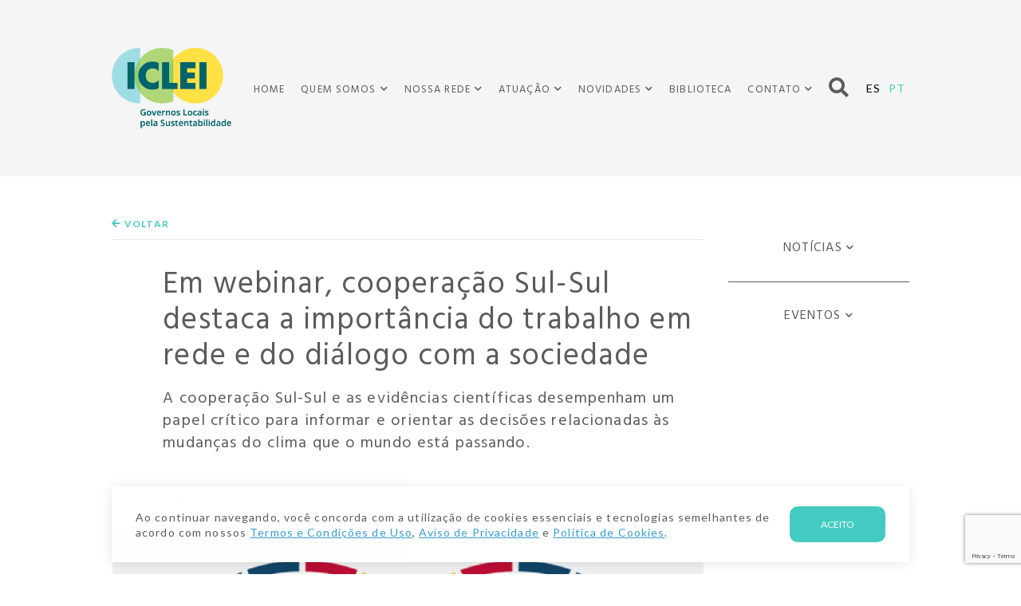

--- FILE ---
content_type: text/html; charset=UTF-8
request_url: https://americadosul.iclei.org/em-webinar-cooperacao-sul-sul-destaca-a-importancia-do-trabalho-em-rede-e-do-dialogo-com-a-sociedade/
body_size: 16727
content:
<!DOCTYPE html>
<html lang="pt-br" >
<head>
<meta charset="UTF-8">
<meta name="viewport" content="width=device-width, initial-scale=1.0, minimum-scale=1.0, maximum-scale=1.0, user-scalable=no">
<meta content='yes' name='apple-mobile-web-app-capable'/>
<meta content='yes' name='mobile-web-app-capable'/>
<meta name="HandheldFriendly" content="true">
<meta name="author" content="Big Fish Digital"/>
<meta name="robots" content="index, follow" />
<meta name="theme-color" content="#32A5A8">
<meta name="title" content="Em webinar, cooperação Sul-Sul destaca a importância do trabalho em rede e do diálogo com a sociedade">

<title>Cooperação Sul-Sul e a importância do trabalho em rede - ICLEI</title><link rel="preload" as="style" href="https://fonts.googleapis.com/css2?family=Hind:wght@300;400;500;600;700&#038;family=Lato:wght@100;300;400;700;900&#038;display=swap" /><link rel="stylesheet" href="https://fonts.googleapis.com/css2?family=Hind:wght@300;400;500;600;700&#038;family=Lato:wght@100;300;400;700;900&#038;display=swap" media="print" onload="this.media='all'" /><noscript><link rel="stylesheet" href="https://fonts.googleapis.com/css2?family=Hind:wght@300;400;500;600;700&#038;family=Lato:wght@100;300;400;700;900&#038;display=swap" /></noscript>

<!-- Favicon -->
<link rel="apple-touch-icon" sizes="57x57" href="https://americadosul.iclei.org/wp-content/themes/bfd-iclei/assets/img/favicon/apple-icon-57x57.png">
<link rel="apple-touch-icon" sizes="60x60" href="https://americadosul.iclei.org/wp-content/themes/bfd-iclei/assets/img/favicon/apple-icon-60x60.png">
<link rel="apple-touch-icon" sizes="72x72" href="https://americadosul.iclei.org/wp-content/themes/bfd-iclei/assets/img/favicon/apple-icon-72x72.png">
<link rel="apple-touch-icon" sizes="76x76" href="https://americadosul.iclei.org/wp-content/themes/bfd-iclei/assets/img/favicon/apple-icon-76x76.png">
<link rel="apple-touch-icon" sizes="114x114" href="https://americadosul.iclei.org/wp-content/themes/bfd-iclei/assets/img/favicon/apple-icon-114x114.png">
<link rel="apple-touch-icon" sizes="120x120" href="https://americadosul.iclei.org/wp-content/themes/bfd-iclei/assets/img/favicon/apple-icon-120x120.png">
<link rel="apple-touch-icon" sizes="144x144" href="https://americadosul.iclei.org/wp-content/themes/bfd-iclei/assets/img/favicon/apple-icon-144x144.png">
<link rel="apple-touch-icon" sizes="152x152" href="https://americadosul.iclei.org/wp-content/themes/bfd-iclei/assets/img/favicon/apple-icon-152x152.png">
<link rel="apple-touch-icon" sizes="180x180" href="https://americadosul.iclei.org/wp-content/themes/bfd-iclei/assets/img/favicon/apple-icon-180x180.png">
<link rel="icon" type="image/png" sizes="192x192"  href="https://americadosul.iclei.org/wp-content/themes/bfd-iclei/assets/img/favicon/android-icon-192x192.png">
<link rel="icon" type="image/png" sizes="32x32" href="https://americadosul.iclei.org/wp-content/themes/bfd-iclei/assets/img/favicon/favicon-32x32.png">
<link rel="icon" type="image/png" sizes="96x96" href="https://americadosul.iclei.org/wp-content/themes/bfd-iclei/assets/img/favicon/favicon-96x96.png">
<link rel="icon" type="image/png" sizes="16x16" href="https://americadosul.iclei.org/wp-content/themes/bfd-iclei/assets/img/favicon/favicon-16x16.png">
<link rel="manifest" href="https://americadosul.iclei.org/wp-content/themes/bfd-iclei/assets/img/favicon/manifest.json">
<meta name="msapplication-TileColor" content="#ffffff">
<meta name="msapplication-TileImage" content="https://americadosul.iclei.org/wp-content/themes/bfd-iclei/assets/img/favicon/ms-icon-144x144.png">



<title>Cooperação Sul-Sul e a importância do trabalho em rede - ICLEI</title>
<link rel="alternate" hreflang="es" href="https://americadosul.iclei.org/es/en-seminario-web-la-cooperacion-sur-sur-destaca-la-importancia-de-las-redes-y-el-dialogo-con-la-sociedad/" />
<link rel="alternate" hreflang="pt-br" href="https://americadosul.iclei.org/em-webinar-cooperacao-sul-sul-destaca-a-importancia-do-trabalho-em-rede-e-do-dialogo-com-a-sociedade/" />
<link rel="alternate" hreflang="x-default" href="https://americadosul.iclei.org/em-webinar-cooperacao-sul-sul-destaca-a-importancia-do-trabalho-em-rede-e-do-dialogo-com-a-sociedade/" />

<!-- Google Tag Manager for WordPress by gtm4wp.com -->
<script data-cfasync="false" data-pagespeed-no-defer>
	var gtm4wp_datalayer_name = "dataLayer";
	var dataLayer = dataLayer || [];
</script>
<!-- End Google Tag Manager for WordPress by gtm4wp.com -->
<!-- The SEO Framework por Sybre Waaijer -->
<meta name="robots" content="max-snippet:-1,max-image-preview:standard,max-video-preview:-1" />
<link rel="canonical" href="https://americadosul.iclei.org/em-webinar-cooperacao-sul-sul-destaca-a-importancia-do-trabalho-em-rede-e-do-dialogo-com-a-sociedade/" />
<meta name="description" content="As evidências científicas desempenham um papel crítico para informar e orientar as decisões relacionadas às mudanças do clima que o mundo está passando." />
<meta property="og:type" content="article" />
<meta property="og:locale" content="pt_BR" />
<meta property="og:site_name" content="ICLEI" />
<meta property="og:title" content="Cooperação Sul-Sul e a importância do trabalho em rede" />
<meta property="og:description" content="As evidências científicas desempenham um papel crítico para informar e orientar as decisões relacionadas às mudanças do clima que o mundo está passando." />
<meta property="og:url" content="https://americadosul.iclei.org/em-webinar-cooperacao-sul-sul-destaca-a-importancia-do-trabalho-em-rede-e-do-dialogo-com-a-sociedade/" />
<meta property="og:image" content="https://americadosul.iclei.org/wp-content/uploads/sites/19/2020/07/cropped-sulsul1.jpg" />
<meta property="og:image:width" content="1050" />
<meta property="og:image:height" content="552" />
<meta property="article:published_time" content="2020-06-30T15:03:36+00:00" />
<meta property="article:modified_time" content="2020-11-24T22:29:40-01:00" />
<meta name="twitter:card" content="summary_large_image" />
<meta name="twitter:title" content="Cooperação Sul-Sul e a importância do trabalho em rede" />
<meta name="twitter:description" content="As evidências científicas desempenham um papel crítico para informar e orientar as decisões relacionadas às mudanças do clima que o mundo está passando." />
<meta name="twitter:image" content="https://americadosul.iclei.org/wp-content/uploads/sites/19/2020/07/cropped-sulsul1.jpg" />
<meta name="google-site-verification" content="N0T0JP354A5HFVBvqTj41WYnRP1zrc3213qjL8BEsNg" />
<script type="application/ld+json">{"@context":"https://schema.org","@graph":[{"@type":"WebSite","@id":"https://americadosul.iclei.org/#/schema/WebSite","url":"https://americadosul.iclei.org/","name":"ICLEI","inLanguage":"pt-BR","potentialAction":{"@type":"SearchAction","target":{"@type":"EntryPoint","urlTemplate":"https://americadosul.iclei.org/search/{search_term_string}/"},"query-input":"required name=search_term_string"},"publisher":{"@type":"Organization","@id":"https://americadosul.iclei.org/#/schema/Organization","name":"ICLEI","url":"https://americadosul.iclei.org/","logo":{"@type":"ImageObject","url":"https://americadosul.iclei.org/wp-content/uploads/sites/19/2021/02/cropped-fav-iclei-2.png","contentUrl":"https://americadosul.iclei.org/wp-content/uploads/sites/19/2021/02/cropped-fav-iclei-2.png","width":512,"height":512}}},{"@type":"WebPage","@id":"https://americadosul.iclei.org/em-webinar-cooperacao-sul-sul-destaca-a-importancia-do-trabalho-em-rede-e-do-dialogo-com-a-sociedade/","url":"https://americadosul.iclei.org/em-webinar-cooperacao-sul-sul-destaca-a-importancia-do-trabalho-em-rede-e-do-dialogo-com-a-sociedade/","name":"Cooperação Sul-Sul e a importância do trabalho em rede - ICLEI","description":"As evidências científicas desempenham um papel crítico para informar e orientar as decisões relacionadas às mudanças do clima que o mundo está passando.","inLanguage":"pt-BR","isPartOf":{"@id":"https://americadosul.iclei.org/#/schema/WebSite"},"breadcrumb":{"@type":"BreadcrumbList","@id":"https://americadosul.iclei.org/#/schema/BreadcrumbList","itemListElement":[{"@type":"ListItem","position":1,"item":"https://americadosul.iclei.org/","name":"ICLEI"},{"@type":"ListItem","position":2,"item":"https://americadosul.iclei.org/category/nao-categorizado/","name":"Categoria: Não categorizado"},{"@type":"ListItem","position":3,"name":"Cooperação Sul-Sul e a importância do trabalho em rede"}]},"potentialAction":{"@type":"ReadAction","target":"https://americadosul.iclei.org/em-webinar-cooperacao-sul-sul-destaca-a-importancia-do-trabalho-em-rede-e-do-dialogo-com-a-sociedade/"},"datePublished":"2020-06-30T15:03:36+00:00","dateModified":"2020-11-24T22:29:40-01:00","author":{"@type":"Person","@id":"https://americadosul.iclei.org/#/schema/Person/19742a86ee08bfb33b9477569d064834","name":"bigfish"}}]}</script>
<!-- / The SEO Framework por Sybre Waaijer | 14.67ms meta | 0.18ms boot -->

<link rel='dns-prefetch' href='//static.addtoany.com' />
<link rel='dns-prefetch' href='//cdnjs.cloudflare.com' />
<link rel='dns-prefetch' href='//use.fontawesome.com' />
<link href='https://fonts.gstatic.com' crossorigin rel='preconnect' />
<link rel="alternate" title="oEmbed (JSON)" type="application/json+oembed" href="https://americadosul.iclei.org/wp-json/oembed/1.0/embed?url=https%3A%2F%2Famericadosul.iclei.org%2Fem-webinar-cooperacao-sul-sul-destaca-a-importancia-do-trabalho-em-rede-e-do-dialogo-com-a-sociedade%2F" />
<link rel="alternate" title="oEmbed (XML)" type="text/xml+oembed" href="https://americadosul.iclei.org/wp-json/oembed/1.0/embed?url=https%3A%2F%2Famericadosul.iclei.org%2Fem-webinar-cooperacao-sul-sul-destaca-a-importancia-do-trabalho-em-rede-e-do-dialogo-com-a-sociedade%2F&#038;format=xml" />
<style id='wp-img-auto-sizes-contain-inline-css' type='text/css'>
img:is([sizes=auto i],[sizes^="auto," i]){contain-intrinsic-size:3000px 1500px}
/*# sourceURL=wp-img-auto-sizes-contain-inline-css */
</style>
<style id='wp-emoji-styles-inline-css' type='text/css'>

	img.wp-smiley, img.emoji {
		display: inline !important;
		border: none !important;
		box-shadow: none !important;
		height: 1em !important;
		width: 1em !important;
		margin: 0 0.07em !important;
		vertical-align: -0.1em !important;
		background: none !important;
		padding: 0 !important;
	}
/*# sourceURL=wp-emoji-styles-inline-css */
</style>
<link rel='stylesheet' id='wp-block-library-css' href='https://americadosul.iclei.org/wp-includes/css/dist/block-library/style.min.css?ver=6.9' type='text/css' media='all' />
<style id='global-styles-inline-css' type='text/css'>
:root{--wp--preset--aspect-ratio--square: 1;--wp--preset--aspect-ratio--4-3: 4/3;--wp--preset--aspect-ratio--3-4: 3/4;--wp--preset--aspect-ratio--3-2: 3/2;--wp--preset--aspect-ratio--2-3: 2/3;--wp--preset--aspect-ratio--16-9: 16/9;--wp--preset--aspect-ratio--9-16: 9/16;--wp--preset--color--black: #000000;--wp--preset--color--cyan-bluish-gray: #abb8c3;--wp--preset--color--white: #ffffff;--wp--preset--color--pale-pink: #f78da7;--wp--preset--color--vivid-red: #cf2e2e;--wp--preset--color--luminous-vivid-orange: #ff6900;--wp--preset--color--luminous-vivid-amber: #fcb900;--wp--preset--color--light-green-cyan: #7bdcb5;--wp--preset--color--vivid-green-cyan: #00d084;--wp--preset--color--pale-cyan-blue: #8ed1fc;--wp--preset--color--vivid-cyan-blue: #0693e3;--wp--preset--color--vivid-purple: #9b51e0;--wp--preset--gradient--vivid-cyan-blue-to-vivid-purple: linear-gradient(135deg,rgb(6,147,227) 0%,rgb(155,81,224) 100%);--wp--preset--gradient--light-green-cyan-to-vivid-green-cyan: linear-gradient(135deg,rgb(122,220,180) 0%,rgb(0,208,130) 100%);--wp--preset--gradient--luminous-vivid-amber-to-luminous-vivid-orange: linear-gradient(135deg,rgb(252,185,0) 0%,rgb(255,105,0) 100%);--wp--preset--gradient--luminous-vivid-orange-to-vivid-red: linear-gradient(135deg,rgb(255,105,0) 0%,rgb(207,46,46) 100%);--wp--preset--gradient--very-light-gray-to-cyan-bluish-gray: linear-gradient(135deg,rgb(238,238,238) 0%,rgb(169,184,195) 100%);--wp--preset--gradient--cool-to-warm-spectrum: linear-gradient(135deg,rgb(74,234,220) 0%,rgb(151,120,209) 20%,rgb(207,42,186) 40%,rgb(238,44,130) 60%,rgb(251,105,98) 80%,rgb(254,248,76) 100%);--wp--preset--gradient--blush-light-purple: linear-gradient(135deg,rgb(255,206,236) 0%,rgb(152,150,240) 100%);--wp--preset--gradient--blush-bordeaux: linear-gradient(135deg,rgb(254,205,165) 0%,rgb(254,45,45) 50%,rgb(107,0,62) 100%);--wp--preset--gradient--luminous-dusk: linear-gradient(135deg,rgb(255,203,112) 0%,rgb(199,81,192) 50%,rgb(65,88,208) 100%);--wp--preset--gradient--pale-ocean: linear-gradient(135deg,rgb(255,245,203) 0%,rgb(182,227,212) 50%,rgb(51,167,181) 100%);--wp--preset--gradient--electric-grass: linear-gradient(135deg,rgb(202,248,128) 0%,rgb(113,206,126) 100%);--wp--preset--gradient--midnight: linear-gradient(135deg,rgb(2,3,129) 0%,rgb(40,116,252) 100%);--wp--preset--font-size--small: 13px;--wp--preset--font-size--medium: 20px;--wp--preset--font-size--large: 36px;--wp--preset--font-size--x-large: 42px;--wp--preset--spacing--20: 0.44rem;--wp--preset--spacing--30: 0.67rem;--wp--preset--spacing--40: 1rem;--wp--preset--spacing--50: 1.5rem;--wp--preset--spacing--60: 2.25rem;--wp--preset--spacing--70: 3.38rem;--wp--preset--spacing--80: 5.06rem;--wp--preset--shadow--natural: 6px 6px 9px rgba(0, 0, 0, 0.2);--wp--preset--shadow--deep: 12px 12px 50px rgba(0, 0, 0, 0.4);--wp--preset--shadow--sharp: 6px 6px 0px rgba(0, 0, 0, 0.2);--wp--preset--shadow--outlined: 6px 6px 0px -3px rgb(255, 255, 255), 6px 6px rgb(0, 0, 0);--wp--preset--shadow--crisp: 6px 6px 0px rgb(0, 0, 0);}:where(.is-layout-flex){gap: 0.5em;}:where(.is-layout-grid){gap: 0.5em;}body .is-layout-flex{display: flex;}.is-layout-flex{flex-wrap: wrap;align-items: center;}.is-layout-flex > :is(*, div){margin: 0;}body .is-layout-grid{display: grid;}.is-layout-grid > :is(*, div){margin: 0;}:where(.wp-block-columns.is-layout-flex){gap: 2em;}:where(.wp-block-columns.is-layout-grid){gap: 2em;}:where(.wp-block-post-template.is-layout-flex){gap: 1.25em;}:where(.wp-block-post-template.is-layout-grid){gap: 1.25em;}.has-black-color{color: var(--wp--preset--color--black) !important;}.has-cyan-bluish-gray-color{color: var(--wp--preset--color--cyan-bluish-gray) !important;}.has-white-color{color: var(--wp--preset--color--white) !important;}.has-pale-pink-color{color: var(--wp--preset--color--pale-pink) !important;}.has-vivid-red-color{color: var(--wp--preset--color--vivid-red) !important;}.has-luminous-vivid-orange-color{color: var(--wp--preset--color--luminous-vivid-orange) !important;}.has-luminous-vivid-amber-color{color: var(--wp--preset--color--luminous-vivid-amber) !important;}.has-light-green-cyan-color{color: var(--wp--preset--color--light-green-cyan) !important;}.has-vivid-green-cyan-color{color: var(--wp--preset--color--vivid-green-cyan) !important;}.has-pale-cyan-blue-color{color: var(--wp--preset--color--pale-cyan-blue) !important;}.has-vivid-cyan-blue-color{color: var(--wp--preset--color--vivid-cyan-blue) !important;}.has-vivid-purple-color{color: var(--wp--preset--color--vivid-purple) !important;}.has-black-background-color{background-color: var(--wp--preset--color--black) !important;}.has-cyan-bluish-gray-background-color{background-color: var(--wp--preset--color--cyan-bluish-gray) !important;}.has-white-background-color{background-color: var(--wp--preset--color--white) !important;}.has-pale-pink-background-color{background-color: var(--wp--preset--color--pale-pink) !important;}.has-vivid-red-background-color{background-color: var(--wp--preset--color--vivid-red) !important;}.has-luminous-vivid-orange-background-color{background-color: var(--wp--preset--color--luminous-vivid-orange) !important;}.has-luminous-vivid-amber-background-color{background-color: var(--wp--preset--color--luminous-vivid-amber) !important;}.has-light-green-cyan-background-color{background-color: var(--wp--preset--color--light-green-cyan) !important;}.has-vivid-green-cyan-background-color{background-color: var(--wp--preset--color--vivid-green-cyan) !important;}.has-pale-cyan-blue-background-color{background-color: var(--wp--preset--color--pale-cyan-blue) !important;}.has-vivid-cyan-blue-background-color{background-color: var(--wp--preset--color--vivid-cyan-blue) !important;}.has-vivid-purple-background-color{background-color: var(--wp--preset--color--vivid-purple) !important;}.has-black-border-color{border-color: var(--wp--preset--color--black) !important;}.has-cyan-bluish-gray-border-color{border-color: var(--wp--preset--color--cyan-bluish-gray) !important;}.has-white-border-color{border-color: var(--wp--preset--color--white) !important;}.has-pale-pink-border-color{border-color: var(--wp--preset--color--pale-pink) !important;}.has-vivid-red-border-color{border-color: var(--wp--preset--color--vivid-red) !important;}.has-luminous-vivid-orange-border-color{border-color: var(--wp--preset--color--luminous-vivid-orange) !important;}.has-luminous-vivid-amber-border-color{border-color: var(--wp--preset--color--luminous-vivid-amber) !important;}.has-light-green-cyan-border-color{border-color: var(--wp--preset--color--light-green-cyan) !important;}.has-vivid-green-cyan-border-color{border-color: var(--wp--preset--color--vivid-green-cyan) !important;}.has-pale-cyan-blue-border-color{border-color: var(--wp--preset--color--pale-cyan-blue) !important;}.has-vivid-cyan-blue-border-color{border-color: var(--wp--preset--color--vivid-cyan-blue) !important;}.has-vivid-purple-border-color{border-color: var(--wp--preset--color--vivid-purple) !important;}.has-vivid-cyan-blue-to-vivid-purple-gradient-background{background: var(--wp--preset--gradient--vivid-cyan-blue-to-vivid-purple) !important;}.has-light-green-cyan-to-vivid-green-cyan-gradient-background{background: var(--wp--preset--gradient--light-green-cyan-to-vivid-green-cyan) !important;}.has-luminous-vivid-amber-to-luminous-vivid-orange-gradient-background{background: var(--wp--preset--gradient--luminous-vivid-amber-to-luminous-vivid-orange) !important;}.has-luminous-vivid-orange-to-vivid-red-gradient-background{background: var(--wp--preset--gradient--luminous-vivid-orange-to-vivid-red) !important;}.has-very-light-gray-to-cyan-bluish-gray-gradient-background{background: var(--wp--preset--gradient--very-light-gray-to-cyan-bluish-gray) !important;}.has-cool-to-warm-spectrum-gradient-background{background: var(--wp--preset--gradient--cool-to-warm-spectrum) !important;}.has-blush-light-purple-gradient-background{background: var(--wp--preset--gradient--blush-light-purple) !important;}.has-blush-bordeaux-gradient-background{background: var(--wp--preset--gradient--blush-bordeaux) !important;}.has-luminous-dusk-gradient-background{background: var(--wp--preset--gradient--luminous-dusk) !important;}.has-pale-ocean-gradient-background{background: var(--wp--preset--gradient--pale-ocean) !important;}.has-electric-grass-gradient-background{background: var(--wp--preset--gradient--electric-grass) !important;}.has-midnight-gradient-background{background: var(--wp--preset--gradient--midnight) !important;}.has-small-font-size{font-size: var(--wp--preset--font-size--small) !important;}.has-medium-font-size{font-size: var(--wp--preset--font-size--medium) !important;}.has-large-font-size{font-size: var(--wp--preset--font-size--large) !important;}.has-x-large-font-size{font-size: var(--wp--preset--font-size--x-large) !important;}
/*# sourceURL=global-styles-inline-css */
</style>

<style id='classic-theme-styles-inline-css' type='text/css'>
/*! This file is auto-generated */
.wp-block-button__link{color:#fff;background-color:#32373c;border-radius:9999px;box-shadow:none;text-decoration:none;padding:calc(.667em + 2px) calc(1.333em + 2px);font-size:1.125em}.wp-block-file__button{background:#32373c;color:#fff;text-decoration:none}
/*# sourceURL=/wp-includes/css/classic-themes.min.css */
</style>
<link rel='stylesheet' id='contact-form-7-css' href='https://americadosul.iclei.org/wp-content/plugins/contact-form-7/includes/css/styles.css?ver=6.1.4' type='text/css' media='all' />
<link rel='stylesheet' id='all-css' href='https://cdnjs.cloudflare.com/ajax/libs/font-awesome/5.12.1/css/all.min.css?ver=6.9' type='text/css' media='all' />
<link rel='stylesheet' id='bootstrap-css' href='https://cdnjs.cloudflare.com/ajax/libs/twitter-bootstrap/4.4.1/css/bootstrap.min.css?ver=6.9' type='text/css' media='all' />
<link rel='stylesheet' id='sweetalert2-css' href='https://cdnjs.cloudflare.com/ajax/libs/limonte-sweetalert2/8.11.8/sweetalert2.min.css?ver=6.9' type='text/css' media='all' />
<link rel='stylesheet' id='animate-css' href='https://cdnjs.cloudflare.com/ajax/libs/animate.css/3.7.2/animate.min.css?ver=6.9' type='text/css' media='all' />
<link rel='stylesheet' id='carousel-css' href='https://cdnjs.cloudflare.com/ajax/libs/OwlCarousel2/2.3.4/assets/owl.carousel.min.css?ver=6.9' type='text/css' media='all' />
<link rel='stylesheet' id='theme-css' href='https://cdnjs.cloudflare.com/ajax/libs/OwlCarousel2/2.3.4/assets/owl.theme.default.min.css?ver=6.9' type='text/css' media='all' />
<link rel='stylesheet' id='fancybox-css' href='https://cdnjs.cloudflare.com/ajax/libs/fancybox/3.5.7/jquery.fancybox.min.css?ver=6.9' type='text/css' media='all' />
<link rel='stylesheet' id='aos-css' href='https://cdnjs.cloudflare.com/ajax/libs/aos/2.3.4/aos.css?ver=6.9' type='text/css' media='all' />
<link rel='stylesheet' id='leaflet-css' href='https://americadosul.iclei.org/wp-content/themes/bfd-iclei/assets/css/leaflet.css?ver=1.0.0' type='text/css' media='all' />
<link rel='stylesheet' id='style-css' href='https://americadosul.iclei.org/wp-content/themes/bfd-iclei/assets/css/style.min.css?ver=1.0.3' type='text/css' media='all' />
<link rel='stylesheet' id='bfa-font-awesome-css' href='https://use.fontawesome.com/releases/v5.15.4/css/all.css?ver=2.0.3' type='text/css' media='all' />
<link rel='stylesheet' id='bfa-font-awesome-v4-shim-css' href='https://use.fontawesome.com/releases/v5.15.4/css/v4-shims.css?ver=2.0.3' type='text/css' media='all' />
<style id='bfa-font-awesome-v4-shim-inline-css' type='text/css'>

			@font-face {
				font-family: 'FontAwesome';
				src: url('https://use.fontawesome.com/releases/v5.15.4/webfonts/fa-brands-400.eot'),
				url('https://use.fontawesome.com/releases/v5.15.4/webfonts/fa-brands-400.eot?#iefix') format('embedded-opentype'),
				url('https://use.fontawesome.com/releases/v5.15.4/webfonts/fa-brands-400.woff2') format('woff2'),
				url('https://use.fontawesome.com/releases/v5.15.4/webfonts/fa-brands-400.woff') format('woff'),
				url('https://use.fontawesome.com/releases/v5.15.4/webfonts/fa-brands-400.ttf') format('truetype'),
				url('https://use.fontawesome.com/releases/v5.15.4/webfonts/fa-brands-400.svg#fontawesome') format('svg');
			}

			@font-face {
				font-family: 'FontAwesome';
				src: url('https://use.fontawesome.com/releases/v5.15.4/webfonts/fa-solid-900.eot'),
				url('https://use.fontawesome.com/releases/v5.15.4/webfonts/fa-solid-900.eot?#iefix') format('embedded-opentype'),
				url('https://use.fontawesome.com/releases/v5.15.4/webfonts/fa-solid-900.woff2') format('woff2'),
				url('https://use.fontawesome.com/releases/v5.15.4/webfonts/fa-solid-900.woff') format('woff'),
				url('https://use.fontawesome.com/releases/v5.15.4/webfonts/fa-solid-900.ttf') format('truetype'),
				url('https://use.fontawesome.com/releases/v5.15.4/webfonts/fa-solid-900.svg#fontawesome') format('svg');
			}

			@font-face {
				font-family: 'FontAwesome';
				src: url('https://use.fontawesome.com/releases/v5.15.4/webfonts/fa-regular-400.eot'),
				url('https://use.fontawesome.com/releases/v5.15.4/webfonts/fa-regular-400.eot?#iefix') format('embedded-opentype'),
				url('https://use.fontawesome.com/releases/v5.15.4/webfonts/fa-regular-400.woff2') format('woff2'),
				url('https://use.fontawesome.com/releases/v5.15.4/webfonts/fa-regular-400.woff') format('woff'),
				url('https://use.fontawesome.com/releases/v5.15.4/webfonts/fa-regular-400.ttf') format('truetype'),
				url('https://use.fontawesome.com/releases/v5.15.4/webfonts/fa-regular-400.svg#fontawesome') format('svg');
				unicode-range: U+F004-F005,U+F007,U+F017,U+F022,U+F024,U+F02E,U+F03E,U+F044,U+F057-F059,U+F06E,U+F070,U+F075,U+F07B-F07C,U+F080,U+F086,U+F089,U+F094,U+F09D,U+F0A0,U+F0A4-F0A7,U+F0C5,U+F0C7-F0C8,U+F0E0,U+F0EB,U+F0F3,U+F0F8,U+F0FE,U+F111,U+F118-F11A,U+F11C,U+F133,U+F144,U+F146,U+F14A,U+F14D-F14E,U+F150-F152,U+F15B-F15C,U+F164-F165,U+F185-F186,U+F191-F192,U+F1AD,U+F1C1-F1C9,U+F1CD,U+F1D8,U+F1E3,U+F1EA,U+F1F6,U+F1F9,U+F20A,U+F247-F249,U+F24D,U+F254-F25B,U+F25D,U+F267,U+F271-F274,U+F279,U+F28B,U+F28D,U+F2B5-F2B6,U+F2B9,U+F2BB,U+F2BD,U+F2C1-F2C2,U+F2D0,U+F2D2,U+F2DC,U+F2ED,U+F328,U+F358-F35B,U+F3A5,U+F3D1,U+F410,U+F4AD;
			}
		
/*# sourceURL=bfa-font-awesome-v4-shim-inline-css */
</style>
<link rel='stylesheet' id='addtoany-css' href='https://americadosul.iclei.org/wp-content/plugins/add-to-any/addtoany.min.css?ver=1.16' type='text/css' media='all' />
<script type="text/javascript" id="wpml-cookie-js-extra">
/* <![CDATA[ */
var wpml_cookies = {"wp-wpml_current_language":{"value":"pt-br","expires":1,"path":"/"}};
var wpml_cookies = {"wp-wpml_current_language":{"value":"pt-br","expires":1,"path":"/"}};
//# sourceURL=wpml-cookie-js-extra
/* ]]> */
</script>
<script type="text/javascript" src="https://americadosul.iclei.org/wp-content/plugins/sitepress-multilingual-cms/res/js/cookies/language-cookie.js?ver=486900" id="wpml-cookie-js" defer="defer" data-wp-strategy="defer"></script>
<script type="text/javascript" id="addtoany-core-js-before">
/* <![CDATA[ */
window.a2a_config=window.a2a_config||{};a2a_config.callbacks=[];a2a_config.overlays=[];a2a_config.templates={};a2a_localize = {
	Share: "Share",
	Save: "Save",
	Subscribe: "Subscribe",
	Email: "Email",
	Bookmark: "Bookmark",
	ShowAll: "Show all",
	ShowLess: "Show less",
	FindServices: "Find service(s)",
	FindAnyServiceToAddTo: "Instantly find any service to add to",
	PoweredBy: "Powered by",
	ShareViaEmail: "Share via email",
	SubscribeViaEmail: "Subscribe via email",
	BookmarkInYourBrowser: "Bookmark in your browser",
	BookmarkInstructions: "Press Ctrl+D or \u2318+D to bookmark this page",
	AddToYourFavorites: "Add to your favorites",
	SendFromWebOrProgram: "Send from any email address or email program",
	EmailProgram: "Email program",
	More: "More&#8230;",
	ThanksForSharing: "Thanks for sharing!",
	ThanksForFollowing: "Thanks for following!"
};


//# sourceURL=addtoany-core-js-before
/* ]]> */
</script>
<script type="text/javascript" defer src="https://static.addtoany.com/menu/page.js" id="addtoany-core-js"></script>
<script type="text/javascript" src="https://americadosul.iclei.org/wp-includes/js/jquery/jquery.min.js?ver=3.7.1" id="jquery-core-js"></script>
<script type="text/javascript" src="https://americadosul.iclei.org/wp-includes/js/jquery/jquery-migrate.min.js?ver=3.4.1" id="jquery-migrate-js"></script>
<script type="text/javascript" defer src="https://americadosul.iclei.org/wp-content/plugins/add-to-any/addtoany.min.js?ver=1.1" id="addtoany-jquery-js"></script>
<link rel="https://api.w.org/" href="https://americadosul.iclei.org/wp-json/" /><link rel="alternate" title="JSON" type="application/json" href="https://americadosul.iclei.org/wp-json/wp/v2/posts/1710" /><link rel="EditURI" type="application/rsd+xml" title="RSD" href="https://americadosul.iclei.org/xmlrpc.php?rsd" />
<meta name="generator" content="WPML ver:4.8.6 stt:42,2;" />

<!-- Google Tag Manager for WordPress by gtm4wp.com -->
<!-- GTM Container placement set to manual -->
<script data-cfasync="false" data-pagespeed-no-defer type="text/javascript">
	var dataLayer_content = {"pagePostType":"post","pagePostType2":"single-post","pageCategory":["nao-categorizado"],"pageAttributes":["gee","governo-do-estado-de-sao-paulo","mudanca-do-clima","pedro-jacobi","sao-paulo","sustentabilidade","webinar"],"pagePostAuthor":"bigfish"};
	dataLayer.push( dataLayer_content );
</script>
<script data-cfasync="false" data-pagespeed-no-defer type="text/javascript">
(function(w,d,s,l,i){w[l]=w[l]||[];w[l].push({'gtm.start':
new Date().getTime(),event:'gtm.js'});var f=d.getElementsByTagName(s)[0],
j=d.createElement(s),dl=l!='dataLayer'?'&l='+l:'';j.async=true;j.src=
'//www.googletagmanager.com/gtm.js?id='+i+dl;f.parentNode.insertBefore(j,f);
})(window,document,'script','dataLayer','GTM-KD2CX88');
</script>
<!-- End Google Tag Manager for WordPress by gtm4wp.com --><!-- Analytics by WP Statistics - https://wp-statistics.com -->
<link rel="icon" href="https://americadosul.iclei.org/wp-content/uploads/sites/19/2021/02/cropped-fav-iclei-2-32x32.png" sizes="32x32" />
<link rel="icon" href="https://americadosul.iclei.org/wp-content/uploads/sites/19/2021/02/cropped-fav-iclei-2-192x192.png" sizes="192x192" />
<link rel="apple-touch-icon" href="https://americadosul.iclei.org/wp-content/uploads/sites/19/2021/02/cropped-fav-iclei-2-180x180.png" />
<meta name="msapplication-TileImage" content="https://americadosul.iclei.org/wp-content/uploads/sites/19/2021/02/cropped-fav-iclei-2-270x270.png" />
<!-- HTML5 shim and Respond.js for IE8 support of HTML5 elements and media queries -->
<!--[if lt IE 9]>
<script src="https://oss.maxcdn.com/html5shiv/3.7.2/html5shiv.min.js"></script>
<script src="https://oss.maxcdn.com/respond/1.4.2/respond.min.js"></script>
<![endif]-->
</head>

<body>

    <header class="header">
        <div class="container">
            <div class="row">
                <div class="col-12">
                    <nav class="navbar navbar-expand-lg">
                        <div class="navbar-header">
                            <a href="https://americadosul.iclei.org/" class="logo">
                                <img class="img-fluid" src="https://americadosul.iclei.org/wp-content/uploads/sites/19/2021/02/iclei-portugese-vertical.png" alt="ICLEI">
                            </a>
                            <div class="flex-end">
                                <div class="d-lg-none">
                                    <a href="#!" data-toggle="modal" data-target=".js-modal-search" class="btn-search">
                                        <i class="fas fa-search"></i>
                                        <span class="sr-only">Buscar</span>
                                    </a>
                                </div>
                                <button type="button" class="navbar-toggler" data-toggle="collapse" data-target="#navbarNav">
                                    <span class="icon-bar"></span>
                                    <span class="icon-bar"></span>
                                    <span class="icon-bar"></span>
                                </button>
                            </div>
                        </div>
                        <div class="collapse navbar-collapse" id="navbarNav">
                            <div class="box-language order-md-3">
                                <a href="https://americadosul.iclei.org/es/en-seminario-web-la-cooperacion-sur-sur-destaca-la-importancia-de-las-redes-y-el-dialogo-con-la-sociedad/" class="item">ES</a><a href="javascript::" class="item active">PT</a>                            </div>
                            <ul class="navbar-nav order-md-1">
                                <li ><a href="https://americadosul.iclei.org/">Home</a></li>
                                <li class="dropdown">
                                    <a class="dropdown-toggle" data-toggle="dropdown" href="#!">Quem Somos</a>
                                    <div class="dropdown-menu">
                                        <a class="dropdown-item" href="https://americadosul.iclei.org/quem-somos/">O ICLEI</a>
                                        <a class="dropdown-item" href="https://americadosul.iclei.org/governanca/">Governança</a>
                                        <a class="dropdown-item" href="https://americadosul.iclei.org/home/regional-america-do-sul/">Equipe ICLEI</a>
                                        <a class="dropdown-item" href="https://americadosul.iclei.org/parceiros/">Parceiros</a>
                                    </div>
                                </li>
                                <li class="dropdown">
                                    <a class="dropdown-toggle" data-toggle="dropdown" href="#!">Nossa Rede</a>
                                    <div class="dropdown-menu">
                                        <a class="dropdown-item" href="https://americadosul.iclei.org/associados/">Associados</a>
                                        <a class="dropdown-item" href="https://americadosul.iclei.org/como-fazer-parte/">Como Fazer Parte</a>
                                    </div>
                                </li>
                                <li class="dropdown">
                                    <a class="dropdown-toggle" data-toggle="dropdown" href="#!">Atuação</a>
                                    <div class="dropdown-menu">
                                        <a class="dropdown-item" href="https://americadosul.iclei.org/visao-estrategica/">Visão estratégica</a>
                                                                                                                            <a class="dropdown-item" href="https://americadosul.iclei.org/atuacao/baixo-carbono-resiliencia/">Baixo Carbono &amp; Resiliência</a>
                                                                                    <a class="dropdown-item" href="https://americadosul.iclei.org/atuacao/biodiversidade-desenv-circular/">Biodiversidade &amp; Desenv. Circular</a>
                                                                                    <a class="dropdown-item" href="https://americadosul.iclei.org/atuacao/cop28/">COP28</a>
                                                                                    <a class="dropdown-item" href="https://americadosul.iclei.org/atuacao/financas-verdes/">Finanças Verdes</a>
                                                                                    <a class="dropdown-item" href="https://americadosul.iclei.org/atuacao/juventudes/">Juventudes</a>
                                                                                    <a class="dropdown-item" href="https://americadosul.iclei.org/atuacao/projetos-institucionais/">Projetos Institucionais</a>
                                                                                    <a class="dropdown-item" href="https://americadosul.iclei.org/atuacao/sub-redes-tematicas/">Sub-Redes Temáticas</a>
                                                                                                                    </div>
                                </li>
                                <li class="dropdown">
                                    <a class="dropdown-toggle" data-toggle="dropdown" href="#!">Novidades</a>
                                    <div class="dropdown-menu">
                                        <a class="dropdown-item" href="https://americadosul.iclei.org/noticias/">Notícias</a>
                                        <a class="dropdown-item" href="https://americadosul.iclei.org/eventos/">Eventos</a>
                                                                                                                        <a class="dropdown-item" href="https://americadosul.iclei.org/campanhas/">Campanhas</a>
                                        <a class="dropdown-item" href="https://americadosul.iclei.org/editais/">Editais</a>
                                    </div>
                                </li>
                                <li ><a href="https://americadosul.iclei.org/biblioteca/">Biblioteca</a></li>
                                
                                <li class="dropdown">
                                    <a class="dropdown-toggle" data-toggle="dropdown" href="#!">Contato</a>
                                    <div class="dropdown-menu">
                                        <a class="dropdown-item" href="https://americadosul.iclei.org/contato/">Contato</a>
                                        <a class="dropdown-item" href="https://americadosul.iclei.org/trabalhe-conosco/">Trabalhe Conosco</a>
                                    </div>
                                </li>
                            </ul>
                            <div class="d-none d-lg-block order-md-2">
                                <a href="#!" data-toggle="modal" data-target=".js-modal-search" class="btn-search">
                                    <i class="fas fa-search"></i>
                                    <span class="sr-only">Buscar</span>
                                </a>
                            </div>
                        </div>
                    </nav>
                </div>
            </div>
        </div>
    </header><main class="bg-white py-4 py-md-5">
    <div class="container">
        <div class="row">

            <div class="col-12 box-back-mob mt-n4 px-0 d-md-none">
                <hr>
                <a href="https://americadosul.iclei.org/noticias/" class="btn-link btn-link-sm">
                    <i class="fas fa-chevron-left"></i>Voltar                </a>
                                    <img class="img-fluid full" src="https://americadosul.iclei.org/wp-content/uploads/sites/19/2020/07/sulsul2.jpg" alt="Em webinar, cooperação Sul-Sul destaca a importância do trabalho em rede e do diálogo com a sociedade">
                            </div>

            <div class="col-12 col-md-4 col-lg-3 order-md-2">
                <aside class="aside-menu">
    <ul class="nav">
        <li class="dropdown">
            <a class="dropdown-toggle" data-toggle="dropdown" href="#!">Notícias</a>
            <div class="dropdown-menu">
                                                <a class="dropdown-item" href="https://americadosul.iclei.org/noticias/?ano=2025">2025</a>
                                                <a class="dropdown-item" href="https://americadosul.iclei.org/noticias/?ano=2024">2024</a>
                                                <a class="dropdown-item" href="https://americadosul.iclei.org/noticias/?ano=2023">2023</a>
                                                <a class="dropdown-item" href="https://americadosul.iclei.org/noticias/?ano=2022">2022</a>
                                                <a class="dropdown-item" href="https://americadosul.iclei.org/noticias/?ano=2021">2021</a>
                                                <a class="dropdown-item" href="https://americadosul.iclei.org/noticias/?ano=2020">2020</a>
                                                <a class="dropdown-item" href="https://americadosul.iclei.org/noticias/?ano=2019">2019</a>
                                                <a class="dropdown-item" href="https://americadosul.iclei.org/noticias/?ano=2018">2018</a>
                                                <a class="dropdown-item" href="https://americadosul.iclei.org/noticias/?ano=2017">2017</a>
                                                <a class="dropdown-item" href="https://americadosul.iclei.org/noticias/?ano=2016">2016</a>
                                                <a class="dropdown-item" href="https://americadosul.iclei.org/noticias/?ano=2015">2015</a>
                                                <a class="dropdown-item" href="https://americadosul.iclei.org/noticias/?ano=2014">2014</a>
                                                <a class="dropdown-item" href="https://americadosul.iclei.org/noticias/?ano=2013">2013</a>
                            </div>
        </li>
        <li class="dropdown">
            <a class="dropdown-toggle" data-toggle="dropdown" href="#!">Eventos</a>
            <div class="dropdown-menu">
                                                <a class="dropdown-item" href="https://americadosul.iclei.org/eventos/?ano=2025">2025</a>
                                                <a class="dropdown-item" href="https://americadosul.iclei.org/eventos/?ano=2023">2023</a>
                                                <a class="dropdown-item" href="https://americadosul.iclei.org/eventos/?ano=2022">2022</a>
                                                <a class="dropdown-item" href="https://americadosul.iclei.org/eventos/?ano=2021">2021</a>
                                                <a class="dropdown-item" href="https://americadosul.iclei.org/eventos/?ano=2020">2020</a>
                                                <a class="dropdown-item" href="https://americadosul.iclei.org/eventos/?ano=2019">2019</a>
                                                <a class="dropdown-item" href="https://americadosul.iclei.org/eventos/?ano=2018">2018</a>
                                                <a class="dropdown-item" href="https://americadosul.iclei.org/eventos/?ano=2016">2016</a>
                                                <a class="dropdown-item" href="https://americadosul.iclei.org/eventos/?ano=2015">2015</a>
                                                <a class="dropdown-item" href="https://americadosul.iclei.org/eventos/?ano=2014">2014</a>
                            </div>
        </li>
    </ul>
</aside>            </div>

            <div class="col-12 col-md-8 col-lg-9 order-md-1">
                <div class="row">
                    <div class="col-12 mb-4 d-none d-md-block">
                        <a href="https://americadosul.iclei.org/noticias/" class="btn-link btn-link-sm"><i class="fas fa-arrow-left"></i>Voltar</a>
                        <hr>
                    </div>
                    <div class="col-12 col-lg-11 offset-lg-1">
                        <h1 class="mb-3">Em webinar, cooperação Sul-Sul destaca a importância do trabalho em rede e do diálogo com a sociedade</h1>
                        <h3>A cooperação Sul-Sul e as evidências científicas desempenham um papel crítico para informar e orientar as decisões relacionadas às mudanças do clima que o mundo está passando. </h3>
                        <h4 class="mt-4 mt-md-5">30 de jun de 2020</h4>
                    </div>
                    <div class="col-12 my-4 px-0 px-md-3">
                                                <img class="img-fluid full" src="https://americadosul.iclei.org/wp-content/uploads/sites/19/2020/07/sulsul1.jpg" alt="">
                                                    <legend class="my-3 px-3 px-md-0">Crédito: Reprodução/Facebook UNOSSC</legend>
                                            </div>
                    <div class="col-12 col-lg-11 offset-lg-1">
                        <article>
                            <div><span style="color: #000000">No webinar “Cooperação Sul-Sul entre Cidades para Ação Climática&#8221;, organizado pela <a href="https://www.facebook.com/unossc/?__xts__[0]=68.[base64]&amp;__xts__[1]=68.[base64]&amp;__tn__=K-R&amp;eid=ARDE-0eThL_IHHaTu5oAQkJ-JRdxrNkGIT_4rrbFL5rLte7DQxvLOu5fGAuG_7ceoI6k9-9AaKLFO2dv&amp;fref=mentions" target="_blank" rel="noopener" data-saferedirecturl="https://www.google.com/url?q=https://www.facebook.com/unossc/?__xts__%5B0%5D%3D68.[base64]%26__xts__%5B1%5D%3D68.[base64]%26__tn__%3DK-R%26eid%3DARDE-0eThL_IHHaTu5oAQkJ-JRdxrNkGIT_4rrbFL5rLte7DQxvLOu5fGAuG_7ceoI6k9-9AaKLFO2dv%26fref%3Dmentions&amp;source=gmail&amp;ust=1593785346816000&amp;usg=AFQjCNFarcbVvdB6E-WSJ-K-ibVq-7PYgA">UNOSSC</a> (United Nations Office for South-South Cooperation) e realizado nesta terça-feira (30/6), o presidente do <a href="https://americadosul.iclei.org/conselho-iclei-america-do-sul/">Conselho Diretor do ICLEI América do Sul</a>, Pedro Jacobi, lembrou que a mudança climática afeta cada vez mais a vida das pessoas nas cidades, especialmente as que estão em uma situação de maior vulnerabilidade social.</span></div>
<div></div>
<div></div>
<div><span style="color: #000000">Ele reforçou a importância do trabalho em rede entre organizações, municipalidades e do diálogo com a sociedade. </span><span style="color: #000000">&#8220;Uma grande parcela da população mundial está em situação de vulnerabilidade. Devemos superar esse cenário por meio de diferentes práticas que engajem a população e por meio do trabalho de organizações, como o ICLEI, que compartilha sua expertise em assuntos de planejamento urbano, mobilidade, áreas verdes e energia renovável, com cidades da região&#8221;, apontou Jacobi. &#8220;O compartilhamento de experiências e boas práticas é essencial para buscar formas de diferentes de solucionar os problemas das cidades e da mudança climática.&#8221;</span></div>
<div></div>
<div><span style="color: #000000"> </span></div>
<div><span style="color: #000000">A sessão teve também a participação da <a href="https://americadosul.iclei.org/?page_id=31">conselheira honorária do ICLEI América do Sul</a> e atual chefe da assessoria internacional da <a href="https://www.facebook.com/infraeambiente/?__xts__%5B0%5D=68.[base64]&amp;__xts__%5B1%5D=68.[base64]&amp;__tn__=K-R&amp;eid=ARBuAWgtEjiI0CCQu9Vsbblc-ztTTKb4M8VwcG6xf7ND1LH4cEMDcIxfPZP0Wxf34JxShT0rNPo2Jl4E&amp;fref=mentions" target="_blank" rel="noopener" data-saferedirecturl="https://www.google.com/url?q=https://www.facebook.com/infraeambiente/?__xts__%255B0%255D%3D68.[base64]%26__xts__%255B1%255D%3D68.[base64]%26__tn__%3DK-R%26eid%3DARBuAWgtEjiI0CCQu9Vsbblc-ztTTKb4M8VwcG6xf7ND1LH4cEMDcIxfPZP0Wxf34JxShT0rNPo2Jl4E%26fref%3Dmentions&amp;source=gmail&amp;ust=1593785346816000&amp;usg=AFQjCNFhNjoMeNFObdlZxY5z0XV2vnEUZA">Secretaria de Infraestrutura e Meio Ambiente do Estado de SP</a>, Jussara Carvalho<span style="font-family: Helvetica, Arial, sans-serif">. </span><span style="font-family: Helvetica, Arial, sans-serif">Ao lado de outros renomados profissionais, Carvalho e Jacobi foram co-autores da publicação </span><a href="https://www.unsouthsouth.org/wp-content/uploads/2020/06/City-to-City-Report.pdf" target="_blank" rel="noopener">“City-to-City Partnerships and South-South and Triangular Cooperation on Sustainable Urban Development&#8221;</a> e comentaram sobre o caso da cidade de São Paulo, que integra o documento.</span></div>
<div></div>
<div><span style="color: #000000"> </span></div>
<div><span style="color: #000000">O Inventário de Gases de Efeito Estufa de São Paulo (2011) mostrou que as principais emissões de gases de efeito estufa da cidade provêm de transporte e resíduos. A administração municipal tomou posteriormente várias medidas para reduzir o congestionamento, como por exemplo a introdução de corredores apenas de ônibus. As iniciativas de gestão de resíduos incluem usinas de compostagem e eletricidade que queimam biogás gerado em aterros sanitários.</span></div>
                        </article>
                                                                                                            <div class="tags mt-4">
                                    <p style="font-size: 0.9em">
                                        Tags: <u><a href="https://americadosul.iclei.org/?s=GEE">GEE</a></u>, <u><a href="https://americadosul.iclei.org/?s=Governo do Estado de São Paulo">Governo do Estado de São Paulo</a></u>, <u><a href="https://americadosul.iclei.org/?s=Mudança do Clima">Mudança do Clima</a></u>, <u><a href="https://americadosul.iclei.org/?s=Pedro Jacobi">Pedro Jacobi</a></u>, <u><a href="https://americadosul.iclei.org/?s=São Paulo">São Paulo</a></u>, <u><a href="https://americadosul.iclei.org/?s=Sustentabilidade">Sustentabilidade</a></u>, <u><a href="https://americadosul.iclei.org/?s=Webinar">Webinar</a></u>                                    </p>
                                </div>
                                                                        </div>
                </div>
            </div>
        </div>
        <div class="row mt-md-4">
            <div class="col-12 mt-5">
                <hr>
                <div class="flex-space">
                    <a href="https://americadosul.iclei.org/noticias/" class="btn-link btn-link-sm"><i class="fas fa-arrow-left"></i>Voltar</a>
                    <div class="box-share">
                        <h5 class="d-none d-md-block">Compartilhe</h5>
                        <div class="box-social">
                            <div class="addtoany_shortcode"><div class="a2a_kit a2a_kit_size_32 addtoany_list" data-a2a-url="https://americadosul.iclei.org/em-webinar-cooperacao-sul-sul-destaca-a-importancia-do-trabalho-em-rede-e-do-dialogo-com-a-sociedade/" data-a2a-title="Em webinar, cooperação Sul-Sul destaca a importância do trabalho em rede e do diálogo com a sociedade"><a class="a2a_button_facebook" href="https://www.addtoany.com/add_to/facebook?linkurl=https%3A%2F%2Famericadosul.iclei.org%2Fem-webinar-cooperacao-sul-sul-destaca-a-importancia-do-trabalho-em-rede-e-do-dialogo-com-a-sociedade%2F&amp;linkname=Em%20webinar%2C%20coopera%C3%A7%C3%A3o%20Sul-Sul%20destaca%20a%20import%C3%A2ncia%20do%20trabalho%20em%20rede%20e%20do%20di%C3%A1logo%20com%20a%20sociedade" title="Facebook" rel="nofollow noopener" target="_blank"></a><a class="a2a_button_twitter" href="https://www.addtoany.com/add_to/twitter?linkurl=https%3A%2F%2Famericadosul.iclei.org%2Fem-webinar-cooperacao-sul-sul-destaca-a-importancia-do-trabalho-em-rede-e-do-dialogo-com-a-sociedade%2F&amp;linkname=Em%20webinar%2C%20coopera%C3%A7%C3%A3o%20Sul-Sul%20destaca%20a%20import%C3%A2ncia%20do%20trabalho%20em%20rede%20e%20do%20di%C3%A1logo%20com%20a%20sociedade" title="Twitter" rel="nofollow noopener" target="_blank"></a><a class="a2a_button_linkedin" href="https://www.addtoany.com/add_to/linkedin?linkurl=https%3A%2F%2Famericadosul.iclei.org%2Fem-webinar-cooperacao-sul-sul-destaca-a-importancia-do-trabalho-em-rede-e-do-dialogo-com-a-sociedade%2F&amp;linkname=Em%20webinar%2C%20coopera%C3%A7%C3%A3o%20Sul-Sul%20destaca%20a%20import%C3%A2ncia%20do%20trabalho%20em%20rede%20e%20do%20di%C3%A1logo%20com%20a%20sociedade" title="LinkedIn" rel="nofollow noopener" target="_blank"></a><a class="a2a_button_whatsapp" href="https://www.addtoany.com/add_to/whatsapp?linkurl=https%3A%2F%2Famericadosul.iclei.org%2Fem-webinar-cooperacao-sul-sul-destaca-a-importancia-do-trabalho-em-rede-e-do-dialogo-com-a-sociedade%2F&amp;linkname=Em%20webinar%2C%20coopera%C3%A7%C3%A3o%20Sul-Sul%20destaca%20a%20import%C3%A2ncia%20do%20trabalho%20em%20rede%20e%20do%20di%C3%A1logo%20com%20a%20sociedade" title="WhatsApp" rel="nofollow noopener" target="_blank"></a></div></div>                        </div>
                    </div>
                </div>
            </div>
                            <div class="col-12">
                    <hr>
                    <div class="row">
                        <div class="col-12 text-center mt-5 mb-4">
                            <h2 class="text-uppercase">Notícias Relacionadas</h2>
                        </div>
                                                                        <div class="col-12 col-md-4">
                            <a href="https://americadosul.iclei.org/rosario-e-la-plata-avancam-nas-atividades-rumo-a-implementacao-de-energia-100-renovavel/" class="card-news mod-3">
                                <div class="card-news-img" style="background-image: url('https://americadosul.iclei.org/wp-content/uploads/sites/19/2020/06/perfil-rosario-silvio-moriconi-scaled.jpg');"></div>
                                <div class="card-news-content">
                                    <h5 class="mb-2">22.06.2020</h5>
                                    <p>Rosário e La Plata avançam nas atividades rumo a implementação...</p>
                                </div>
                            </a>
                        </div>
                                                                        <div class="col-12 col-md-4">
                            <a href="https://americadosul.iclei.org/trabalho-em-rede-o-melhor-antidoto-contra-a-covid-19/" class="card-news mod-3">
                                <div class="card-news-img" style="background-image: url('https://americadosul.iclei.org/wp-content/uploads/sites/19/2020/05/foto1.jpg');"></div>
                                <div class="card-news-content">
                                    <h5 class="mb-2">13.05.2020</h5>
                                    <p>Trabalho em Rede: o melhor antídoto contra a Covid-19</p>
                                </div>
                            </a>
                        </div>
                                                                        <div class="col-12 col-md-4">
                            <a href="https://americadosul.iclei.org/salvador-lanca-seu-2o-inventario-de-emissoes-de-gases-de-efeito-estufa/" class="card-news mod-3">
                                <div class="card-news-img" style="background-image: url('https://americadosul.iclei.org/wp-content/uploads/sites/19/2020/06/salv1.jpg');"></div>
                                <div class="card-news-content">
                                    <h5 class="mb-2">25.03.2020</h5>
                                    <p>Salvador lança seu 2º Inventário de Emissões de Gases de Efeit...</p>
                                </div>
                            </a>
                        </div>
                                            </div>
                </div>
                    </div>
    </div>
</main>		<footer class="footer">
		<div class="container">
			<div class="row">
				<div class="col-12 col-md-3 d-none d-md-block">
					<a href="https://americadosul.iclei.org/" class="logo">
						<img class="img-fluid" src="https://americadosul.iclei.org/wp-content/uploads/sites/19/2021/02/iclei-portugese-vertical.png" alt="ICLEI">
					</a>
				</div>
				<div class="col-12 col-md-3 col-lg-2 offset-lg-1 d-none d-md-block">
					<h5 class="text-uppercase mb-3">Institucional</h5>
					<ul class="nav block">
						<li><a href="https://americadosul.iclei.org/quem-somos/">Quem Somos</a></li>
						<li><a href="https://americadosul.iclei.org/home/regional-america-do-sul/">Equipe ICLEI</a></li>
						<li><a href="https://americadosul.iclei.org/associados/">Associados</a></li>
						<li><a href="https://americadosul.iclei.org/noticias/">Notícias</a></li>
						<li><a href="https://americadosul.iclei.org/eventos/">Eventos</a></li>
						<li><a href="https://americadosul.iclei.org/contato/">Contato</a></li>
						<li><a href="https://americadosul.iclei.org/visao-estrategica/">Visão estratégica</a></li>
						<li><a href="https://americadosul.iclei.org/biblioteca/">Biblioteca</a></li>
						<li><a href="https://americadosul.iclei.org/trabalhe-conosco/">Trabalhe Conosco</a></li>
						
						<li><a href="https://americadosul.iclei.org/termos-e-condicoes-de-uso-do-site/">Termos e condições de uso do site</a></li>
						<li><a href="https://americadosul.iclei.org/aviso-de-privacidade/">Aviso de Privacidade</a></li>
						<li><a href="https://americadosul.iclei.org/politica-de-cookies/">Política de Cookies</a></li>
					</ul>
				</div>
				<div class="menumob text-center">
					<h5><a href="https://americadosul.iclei.org/visao-estrategica/">Visão estratégica</a></h5>
					<h5><a href="https://americadosul.iclei.org/biblioteca/">Biblioteca</a></h5>
					<h5><a href="https://americadosul.iclei.org/trabalhe-conosco/">Trabalhe Conosco</a></h5>
				</div>
				<div class="col-12 col-md-3 d-none d-md-block">
					<h5 class="text-uppercase mb-3">Endereço</h5>
					<h5>Rua Marquês de Itu, 70 - 14º andar<br />
Vila Buarque<br />
CEP 01223-000<br />
São Paulo, SP, Brasil</h5>
				</div>
				<div class="col-12 col-md-3">
					<h5 class="text-uppercase mb-2 mb-md-3">Contato</h5>
					<div class="d-inline">
						<h5>Telefones</h5>
																				<h5><a href="tel:551150843079">+55 (11) 5084-3079</a></h5>
																				<h5><a href="tel:551150843082">+55 (11) 5084-3082</a></h5>
												<h5 class="text-primary">E-mail: <a href="mailto:iclei-sams@iclei.org">iclei-sams@iclei.org</a></h5>
					</div>
					<div class="box-rede-social">
													<a href="https://www.linkedin.com/company/icleiamericadosul/" target="_blank" class="item"><i class="fab fa-linkedin-in"></i></a>
																									<a href="https://www.instagram.com/iclei_americadosul/" target="_blank" class="item"><i class="fab fa-instagram"></i></a>
																									<a href="https://www.youtube.com/ICLEISAMS" target="_blank" class="item"><i class="fab fa-youtube"></i></a>
																	</div>
				</div>
				<div class="col-12">
					<div class="copyright">
						<div class="flex-space">
							<h5>®2026 ICLEI - Todos os direitos reservados.</h5>
							<a href="https://bigfishweb.com.br" target="_blank" class="logo-by">
								<img class="img-responsive" src="https://americadosul.iclei.org/wp-content/themes/bfd-iclei/assets/img/logo-by.svg" title="Big Fish Web" alt="Construímos experiências de usabilidade em nossas plataformas para que você inove no seu negócio.">
							</a>
						</div>
					</div>
				</div>
			</div>
		</div>
	</footer>

	<input type="hidden" id="lang" value="pt">
	<input type="hidden" id="template" value="https://americadosul.iclei.org/wp-content/themes/bfd-iclei/">
	<input type="hidden" id="latitudeI" value="-23.543693">
	<input type="hidden" id="longitudeI" value="-46.645030">

	<div class="modal fade js-modal-search" tabindex="-1">
    <div class="modal-dialog modal-dialog-centered" role="document">
        <div class="modal-content">
            <div class="modal-header">
                <button type="button" class="close" data-dismiss="modal" aria-label="Fechar"></button>
            </div>
            <div class="modal-body">
                <form action="https://americadosul.iclei.org/" method="get">
                    <div class="form-row">
                        <div class="col-12 col-sm-8">
                            <div class="form-group mb-0">
                                <input type="text" name="s" class="form-control" placeholder="Digite sua busca">
                            </div>
                        </div>
                        <div class="col-12 col-sm-4 mt-3 mt-md-0">
                            <button type="submit" class="btn btn-block">Buscar<i class="fas fa-search"></i></button>
                        </div>
                    </div>
                </form>
            </div>
        </div>
    </div>
</div>
	<style>
		article iframe{
			max-width: 100%;
		}
		.js-owl-carrossel-vertical .nav-next,
		.js-owl-carrossel-vertical .nav-next:hover,
		.js-owl-carrossel-vertical .nav-prev,
		.js-owl-carrossel-vertical .nav-prev:hover{
			background-color: #ACACAC !important;
		}
		.js-owl-carrossel3 .owl-stage{
			margin: 0 auto;
		}
		.menumob{
			display: none;
			width: 100%;
			text-transform: uppercase;
			margin-bottom: 10px;	
		}
		.menumob a{
			color: #43CBC2!important;
		}
		.nav-pagination ul{
			border-radius: 0;
			-ms-flex-pack: center !important;
    		justify-content: center !important;
			display: flex;
			padding-left: 0;
			list-style: none;
		}
		.nav-pagination ul .page-numbers{
			width: 30px;
    		height: 30px;
			border-radius: 50%;
			-webkit-border-radius: 50%;
			-moz-border-radius: 50%;
			-o-border-radius: 50%;
			padding: 0;
			line-height: 30px;
			color: #5B5B5B;
			background-color: transparent;
			border: 1px solid transparent;
			font-size: .857em;
			text-align: center;
			margin: 0 1px;
			position: relative;
    		display: block;
			z-index: 3;
		}
		.nav-pagination ul .page-numbers.current,
		.nav-pagination ul .page-numbers:hover{
			background-color: transparent;
			color: #F9DC4E;
			border-color: #F9DC4E;
		}
		input.hide,
		#hide-btn{
			display: none;
		}
		.header .box-language .item{
			color: #000;
		}
		.header .box-language .item.active{
			color: #43CBC2;
		}
		.box-map,
		.embed-responsive{
			max-height: 400px;
		}
		.modal-body .embed-responsive{
			max-height: none;
		}
		.frame-maps2{
			height: 400px;
		}
		.box-card-banner .box-content h1{
			padding-right: 10%;
		}
		.over{
			position: relative;
		}
		.over:before{
			position: absolute;
			width: 100%;
			height: 100%;
			left: 0;
			top: 0;
			content: '';
			background: rgba(0, 0, 0, 0.5);
			opacity: 0;
			-webkit-transition: all ease-in-out .2s;
			-moz-transition: all ease-in-out .2s;
			-ms-transition: all ease-in-out .2s;
			-o-transition: all ease-in-out .2s;
			transition: all ease-in-out .2s;
		}
		.box-avatar:hover .over:before{
			opacity: 1;
			-webkit-transition: all ease-in-out .2s;
			-moz-transition: all ease-in-out .2s;
			-ms-transition: all ease-in-out .2s;
			-o-transition: all ease-in-out .2s;
			transition: all ease-in-out .2s;
		}
		.over:after{
			display: inline-block;
			content: "\f055";
			font-size: 40px;
			color: #FFF;
			font-weight: 900;
			line-height: 1;
			font-family: "Font Awesome 5 Free";
			-moz-osx-font-smoothing: grayscale;
			-webkit-font-smoothing: antialiased;
			font-style: normal;
			font-variant: normal;
			text-rendering: auto;
			text-align: center;
			position: absolute;
			left: 50%;
			margin-left: -20px;
			top: 50%;
			margin-top: -20px;
			opacity: 0;
			-webkit-transition: all ease-in-out .2s;
			-moz-transition: all ease-in-out .2s;
			-ms-transition: all ease-in-out .2s;
			-o-transition: all ease-in-out .2s;
			transition: all ease-in-out .2s;
		}
		.box-avatar:hover .over:after{
			opacity: 1;
			-webkit-transition: all ease-in-out .2s;
			-moz-transition: all ease-in-out .2s;
			-ms-transition: all ease-in-out .2s;
			-o-transition: all ease-in-out .2s;
			transition: all ease-in-out .2s;
		}
		@media only screen and (min-width: 992px){
			.header .navbar li {
				margin: 0 10px;
			}
		}

		/*@media only screen and (min-width: 768px){
			.header {
				padding: 30px 0;
			}
		}*/

		@media (min-width: 1200px){
			.container, .container-lg, .container-md, .container-sm, .container-xl {
				max-width: 1030px;
			}
		}

		@media only screen and (max-width: 767px){
			.menumob{
				display: block;
			}
		}

		@media only screen and (min-width: 576px){
			.modal-dialog-gov{
				max-width: 75% !important;
			}
		}
		@media only screen and (min-width: 992px){
			.card-news.mod-2 .card-news-img{
				width: 300px;
				min-width: 300px;
				height: 300px;
			}
			.card-news .card-news-img{
				height: 350px;
			}
			.box-projetos .card-projetos .card-projetos-img{
				height: 300px;
			}
		}
		@media only screen and (min-width: 768px) and (max-width: 991px){
			.card-news .card-news-img{
				height: 210px;
			}
		}
		.box-projetos .card-projetos .card-projetos-content{
			background-color: rgba(67,203,194,1);
		}
		.card-news.mod-4 .h3.h3-trabalhe{
			font-size: 1.15em;
			margin: 15px 0 11px;
    		display: block;
		}
		.ban-footer .box-content{
			padding: 3% 20%;
		}
		.accordion-body img{
			max-width: 100%;
			height: auto;
		}
		.actived{
			color: #43CBC2 !important;
		}
		.wpcf7-response-output{
			display: none !important;
		}
	</style>

	<script>
		jQuery(document).ready(function($){
			var lang = $('#lang').val();
			$('.js-alert').on('click', function(){
				$(this).parents('.flex').find('input').trigger('click');
			});

			$('form.wpcf7-form').on('submit', function(){
				var status = 'ok';
				$(this).find('.wpcf7-validates-as-required').each(function(){
					if($(this).val() == ''){
						status = 'error';
					}
				});

				if(status == 'ok'){
					ok();
				} else{
					error();
				}
			});

			function ok(){
				if(lang == 'pt'){
					var nTitle = 'Obrigado!';
					var nText = 'Em breve retornaremos seu contato.';
				} else{
					var nTitle = 'Gracias!';
					var nText = 'Nos pondremos en contacto con usted en breve.';
				}
				Swal.fire({
					type: 'success',
					title: nTitle,
					text: nText,
					showCancelButton: false,
					confirmButtonText: 'Ok',
				})
			}

			function error(){
				if(lang == 'pt'){
					var nTitle = 'Erro!';
					var nText = 'Verifique os campos obrigatórios.';
				} else{
					var nTitle = 'Error!';
					var nText = 'Verifique los campos requeridos.';
				}
				Swal.fire({
					type: 'error',
					title: nTitle,
					text: nText,
					showCancelButton: false,
					confirmButtonText: 'Ok',
				})
			}
		});
	</script>

	<script type="speculationrules">
{"prefetch":[{"source":"document","where":{"and":[{"href_matches":"/*"},{"not":{"href_matches":["/wp-*.php","/wp-admin/*","/wp-content/uploads/sites/19/*","/wp-content/*","/wp-content/plugins/*","/wp-content/themes/bfd-iclei/*","/*\\?(.+)"]}},{"not":{"selector_matches":"a[rel~=\"nofollow\"]"}},{"not":{"selector_matches":".no-prefetch, .no-prefetch a"}}]},"eagerness":"conservative"}]}
</script>
<script type="text/javascript" src="https://americadosul.iclei.org/wp-includes/js/dist/hooks.min.js?ver=dd5603f07f9220ed27f1" id="wp-hooks-js"></script>
<script type="text/javascript" src="https://americadosul.iclei.org/wp-includes/js/dist/i18n.min.js?ver=c26c3dc7bed366793375" id="wp-i18n-js"></script>
<script type="text/javascript" id="wp-i18n-js-after">
/* <![CDATA[ */
wp.i18n.setLocaleData( { 'text direction\u0004ltr': [ 'ltr' ] } );
//# sourceURL=wp-i18n-js-after
/* ]]> */
</script>
<script type="text/javascript" src="https://americadosul.iclei.org/wp-content/plugins/contact-form-7/includes/swv/js/index.js?ver=6.1.4" id="swv-js"></script>
<script type="text/javascript" id="contact-form-7-js-translations">
/* <![CDATA[ */
( function( domain, translations ) {
	var localeData = translations.locale_data[ domain ] || translations.locale_data.messages;
	localeData[""].domain = domain;
	wp.i18n.setLocaleData( localeData, domain );
} )( "contact-form-7", {"translation-revision-date":"2025-05-19 13:41:20+0000","generator":"GlotPress\/4.0.1","domain":"messages","locale_data":{"messages":{"":{"domain":"messages","plural-forms":"nplurals=2; plural=n > 1;","lang":"pt_BR"},"Error:":["Erro:"]}},"comment":{"reference":"includes\/js\/index.js"}} );
//# sourceURL=contact-form-7-js-translations
/* ]]> */
</script>
<script type="text/javascript" id="contact-form-7-js-before">
/* <![CDATA[ */
var wpcf7 = {
    "api": {
        "root": "https:\/\/americadosul.iclei.org\/wp-json\/",
        "namespace": "contact-form-7\/v1"
    },
    "cached": 1
};
//# sourceURL=contact-form-7-js-before
/* ]]> */
</script>
<script type="text/javascript" src="https://americadosul.iclei.org/wp-content/plugins/contact-form-7/includes/js/index.js?ver=6.1.4" id="contact-form-7-js"></script>
<script type="text/javascript" src="https://americadosul.iclei.org/wp-content/plugins/duracelltomi-google-tag-manager/dist/js/gtm4wp-form-move-tracker.js?ver=1.22.3" id="gtm4wp-form-move-tracker-js"></script>
<script type="text/javascript" id="rocket-browser-checker-js-after">
/* <![CDATA[ */
"use strict";var _createClass=function(){function defineProperties(target,props){for(var i=0;i<props.length;i++){var descriptor=props[i];descriptor.enumerable=descriptor.enumerable||!1,descriptor.configurable=!0,"value"in descriptor&&(descriptor.writable=!0),Object.defineProperty(target,descriptor.key,descriptor)}}return function(Constructor,protoProps,staticProps){return protoProps&&defineProperties(Constructor.prototype,protoProps),staticProps&&defineProperties(Constructor,staticProps),Constructor}}();function _classCallCheck(instance,Constructor){if(!(instance instanceof Constructor))throw new TypeError("Cannot call a class as a function")}var RocketBrowserCompatibilityChecker=function(){function RocketBrowserCompatibilityChecker(options){_classCallCheck(this,RocketBrowserCompatibilityChecker),this.passiveSupported=!1,this._checkPassiveOption(this),this.options=!!this.passiveSupported&&options}return _createClass(RocketBrowserCompatibilityChecker,[{key:"_checkPassiveOption",value:function(self){try{var options={get passive(){return!(self.passiveSupported=!0)}};window.addEventListener("test",null,options),window.removeEventListener("test",null,options)}catch(err){self.passiveSupported=!1}}},{key:"initRequestIdleCallback",value:function(){!1 in window&&(window.requestIdleCallback=function(cb){var start=Date.now();return setTimeout(function(){cb({didTimeout:!1,timeRemaining:function(){return Math.max(0,50-(Date.now()-start))}})},1)}),!1 in window&&(window.cancelIdleCallback=function(id){return clearTimeout(id)})}},{key:"isDataSaverModeOn",value:function(){return"connection"in navigator&&!0===navigator.connection.saveData}},{key:"supportsLinkPrefetch",value:function(){var elem=document.createElement("link");return elem.relList&&elem.relList.supports&&elem.relList.supports("prefetch")&&window.IntersectionObserver&&"isIntersecting"in IntersectionObserverEntry.prototype}},{key:"isSlowConnection",value:function(){return"connection"in navigator&&"effectiveType"in navigator.connection&&("2g"===navigator.connection.effectiveType||"slow-2g"===navigator.connection.effectiveType)}}]),RocketBrowserCompatibilityChecker}();
//# sourceURL=rocket-browser-checker-js-after
/* ]]> */
</script>
<script type="text/javascript" id="rocket-preload-links-js-extra">
/* <![CDATA[ */
var RocketPreloadLinksConfig = {"excludeUris":"/(?:.+/)?feed(?:/(?:.+/?)?)?$|/(?:.+/)?embed/|/(index\\.php/)?wp\\-json(/.*|$)|/wp-admin/|/logout/|/refer/|/go/|/recommend/|/recommends/","usesTrailingSlash":"1","imageExt":"jpg|jpeg|gif|png|tiff|bmp|webp|avif","fileExt":"jpg|jpeg|gif|png|tiff|bmp|webp|avif|php|pdf|html|htm","siteUrl":"https://americadosul.iclei.org","onHoverDelay":"100","rateThrottle":"3"};
//# sourceURL=rocket-preload-links-js-extra
/* ]]> */
</script>
<script type="text/javascript" id="rocket-preload-links-js-after">
/* <![CDATA[ */
(function() {
"use strict";var r="function"==typeof Symbol&&"symbol"==typeof Symbol.iterator?function(e){return typeof e}:function(e){return e&&"function"==typeof Symbol&&e.constructor===Symbol&&e!==Symbol.prototype?"symbol":typeof e},e=function(){function i(e,t){for(var n=0;n<t.length;n++){var i=t[n];i.enumerable=i.enumerable||!1,i.configurable=!0,"value"in i&&(i.writable=!0),Object.defineProperty(e,i.key,i)}}return function(e,t,n){return t&&i(e.prototype,t),n&&i(e,n),e}}();function i(e,t){if(!(e instanceof t))throw new TypeError("Cannot call a class as a function")}var t=function(){function n(e,t){i(this,n),this.browser=e,this.config=t,this.options=this.browser.options,this.prefetched=new Set,this.eventTime=null,this.threshold=1111,this.numOnHover=0}return e(n,[{key:"init",value:function(){!this.browser.supportsLinkPrefetch()||this.browser.isDataSaverModeOn()||this.browser.isSlowConnection()||(this.regex={excludeUris:RegExp(this.config.excludeUris,"i"),images:RegExp(".("+this.config.imageExt+")$","i"),fileExt:RegExp(".("+this.config.fileExt+")$","i")},this._initListeners(this))}},{key:"_initListeners",value:function(e){-1<this.config.onHoverDelay&&document.addEventListener("mouseover",e.listener.bind(e),e.listenerOptions),document.addEventListener("mousedown",e.listener.bind(e),e.listenerOptions),document.addEventListener("touchstart",e.listener.bind(e),e.listenerOptions)}},{key:"listener",value:function(e){var t=e.target.closest("a"),n=this._prepareUrl(t);if(null!==n)switch(e.type){case"mousedown":case"touchstart":this._addPrefetchLink(n);break;case"mouseover":this._earlyPrefetch(t,n,"mouseout")}}},{key:"_earlyPrefetch",value:function(t,e,n){var i=this,r=setTimeout(function(){if(r=null,0===i.numOnHover)setTimeout(function(){return i.numOnHover=0},1e3);else if(i.numOnHover>i.config.rateThrottle)return;i.numOnHover++,i._addPrefetchLink(e)},this.config.onHoverDelay);t.addEventListener(n,function e(){t.removeEventListener(n,e,{passive:!0}),null!==r&&(clearTimeout(r),r=null)},{passive:!0})}},{key:"_addPrefetchLink",value:function(i){return this.prefetched.add(i.href),new Promise(function(e,t){var n=document.createElement("link");n.rel="prefetch",n.href=i.href,n.onload=e,n.onerror=t,document.head.appendChild(n)}).catch(function(){})}},{key:"_prepareUrl",value:function(e){if(null===e||"object"!==(void 0===e?"undefined":r(e))||!1 in e||-1===["http:","https:"].indexOf(e.protocol))return null;var t=e.href.substring(0,this.config.siteUrl.length),n=this._getPathname(e.href,t),i={original:e.href,protocol:e.protocol,origin:t,pathname:n,href:t+n};return this._isLinkOk(i)?i:null}},{key:"_getPathname",value:function(e,t){var n=t?e.substring(this.config.siteUrl.length):e;return n.startsWith("/")||(n="/"+n),this._shouldAddTrailingSlash(n)?n+"/":n}},{key:"_shouldAddTrailingSlash",value:function(e){return this.config.usesTrailingSlash&&!e.endsWith("/")&&!this.regex.fileExt.test(e)}},{key:"_isLinkOk",value:function(e){return null!==e&&"object"===(void 0===e?"undefined":r(e))&&(!this.prefetched.has(e.href)&&e.origin===this.config.siteUrl&&-1===e.href.indexOf("?")&&-1===e.href.indexOf("#")&&!this.regex.excludeUris.test(e.href)&&!this.regex.images.test(e.href))}}],[{key:"run",value:function(){"undefined"!=typeof RocketPreloadLinksConfig&&new n(new RocketBrowserCompatibilityChecker({capture:!0,passive:!0}),RocketPreloadLinksConfig).init()}}]),n}();t.run();
}());

//# sourceURL=rocket-preload-links-js-after
/* ]]> */
</script>
<script type="text/javascript" src="https://cdnjs.cloudflare.com/ajax/libs/twitter-bootstrap/4.4.1/js/bootstrap.bundle.min.js?ver=1.0.0" id="bootstrap-js"></script>
<script type="text/javascript" src="https://cdnjs.cloudflare.com/ajax/libs/jquery.matchHeight/0.7.2/jquery.matchHeight-min.js?ver=1.0.0" id="matchHeight-js"></script>
<script type="text/javascript" src="https://cdnjs.cloudflare.com/ajax/libs/jquery.inputmask/3.3.4/jquery.inputmask.bundle.min.js?ver=1.0.0" id="inputmask-js"></script>
<script type="text/javascript" src="https://cdnjs.cloudflare.com/ajax/libs/limonte-sweetalert2/8.11.8/sweetalert2.min.js?ver=1.0.0" id="sweetalert2-js"></script>
<script type="text/javascript" src="https://cdnjs.cloudflare.com/ajax/libs/OwlCarousel2/2.3.4/owl.carousel.min.js?ver=1.0.0" id="carousel-js"></script>
<script type="text/javascript" src="https://cdnjs.cloudflare.com/ajax/libs/fancybox/3.5.7/jquery.fancybox.min.js?ver=1.0.0" id="fancybox-js"></script>
<script type="text/javascript" src="https://cdnjs.cloudflare.com/ajax/libs/aos/2.3.4/aos.js?ver=1.0.0" id="aos-js"></script>
<script type="text/javascript" src="https://americadosul.iclei.org/wp-content/themes/bfd-iclei/assets/js/script.min.js?ver=1.1.0" id="script-js"></script>
<script type="text/javascript" src="https://americadosul.iclei.org/wp-content/themes/bfd-iclei/assets/js/script.js?ver=1.1.1" id="script2-js"></script>
<script type="text/javascript" src="https://www.google.com/recaptcha/api.js?render=6LdojLQfAAAAAAoKY5ey9kpSR98Cv4NbAzIqQHPa&amp;ver=3.0" id="google-recaptcha-js"></script>
<script type="text/javascript" src="https://americadosul.iclei.org/wp-includes/js/dist/vendor/wp-polyfill.min.js?ver=3.15.0" id="wp-polyfill-js"></script>
<script type="text/javascript" id="wpcf7-recaptcha-js-before">
/* <![CDATA[ */
var wpcf7_recaptcha = {
    "sitekey": "6LdojLQfAAAAAAoKY5ey9kpSR98Cv4NbAzIqQHPa",
    "actions": {
        "homepage": "homepage",
        "contactform": "contactform"
    }
};
//# sourceURL=wpcf7-recaptcha-js-before
/* ]]> */
</script>
<script type="text/javascript" src="https://americadosul.iclei.org/wp-content/plugins/contact-form-7/modules/recaptcha/index.js?ver=6.1.4" id="wpcf7-recaptcha-js"></script>

			<style>.lgpd-cookies{position:fixed;z-index:991;left:0;right:0;bottom:15px;margin:auto;display:inline-flex;align-items:center;justify-content:center;animation-name:bounceInUp;animation-duration:1s;animation-fill-mode:both;animation-iteration-count:1}.lgpd-cookies .lgpd-cookies-group{display:inline-flex;align-items:center;justify-content:space-between;width:calc(100% - 30px);max-width:1000px;background-color:#fff;padding:25px 30px;box-shadow:0 2px 15px rgb(0 0 0 / 10%)}.lgpd-cookies .lgpd-cookies-group p{font-size:1em;line-height:1.4}.lgpd-cookies .lgpd-cookies-group-btn{display:inline-flex;align-items:center;justify-content:flex-end;padding-left:10%}.lgpd-cookies .lgpd-cookies-group-btn .btn{min-width:120px}</style>
		<div class="lgpd-cookies" style="display: none;">
    <div class="lgpd-cookies-group">
        <p>Ao continuar navegando, você concorda com a utilização de cookies essenciais e tecnologias semelhantes de acordo com nossos <a href="https://americadosul.iclei.org/termos-e-condicoes-de-uso-do-site/" rel="noopener">Termos e Condições de Uso</a>, <a href="https://americadosul.iclei.org/aviso-de-privacidade/" rel="noopener">Aviso de Privacidade</a> e <a href="https://americadosul.iclei.org/politica-de-cookies/" rel="noopener">Política de Cookies</a>.</p>
        <div class="lgpd-cookies-group-btn">
            <button class="btn btn-2 js-lgpd-accept" aria-label="Aceito">Aceito</button>
        </div>
    </div>
</div>	</body>
</html>
<!-- Performance optimized by Redis Object Cache. Learn more: https://wprediscache.com -->

<!-- This website is like a Rocket, isn't it? Performance optimized by WP Rocket. Learn more: https://wp-rocket.me - Debug: cached@1769698562 -->

--- FILE ---
content_type: text/html; charset=utf-8
request_url: https://www.google.com/recaptcha/api2/anchor?ar=1&k=6LdojLQfAAAAAAoKY5ey9kpSR98Cv4NbAzIqQHPa&co=aHR0cHM6Ly9hbWVyaWNhZG9zdWwuaWNsZWkub3JnOjQ0Mw..&hl=en&v=N67nZn4AqZkNcbeMu4prBgzg&size=invisible&anchor-ms=20000&execute-ms=30000&cb=t558t9hqbiar
body_size: 48702
content:
<!DOCTYPE HTML><html dir="ltr" lang="en"><head><meta http-equiv="Content-Type" content="text/html; charset=UTF-8">
<meta http-equiv="X-UA-Compatible" content="IE=edge">
<title>reCAPTCHA</title>
<style type="text/css">
/* cyrillic-ext */
@font-face {
  font-family: 'Roboto';
  font-style: normal;
  font-weight: 400;
  font-stretch: 100%;
  src: url(//fonts.gstatic.com/s/roboto/v48/KFO7CnqEu92Fr1ME7kSn66aGLdTylUAMa3GUBHMdazTgWw.woff2) format('woff2');
  unicode-range: U+0460-052F, U+1C80-1C8A, U+20B4, U+2DE0-2DFF, U+A640-A69F, U+FE2E-FE2F;
}
/* cyrillic */
@font-face {
  font-family: 'Roboto';
  font-style: normal;
  font-weight: 400;
  font-stretch: 100%;
  src: url(//fonts.gstatic.com/s/roboto/v48/KFO7CnqEu92Fr1ME7kSn66aGLdTylUAMa3iUBHMdazTgWw.woff2) format('woff2');
  unicode-range: U+0301, U+0400-045F, U+0490-0491, U+04B0-04B1, U+2116;
}
/* greek-ext */
@font-face {
  font-family: 'Roboto';
  font-style: normal;
  font-weight: 400;
  font-stretch: 100%;
  src: url(//fonts.gstatic.com/s/roboto/v48/KFO7CnqEu92Fr1ME7kSn66aGLdTylUAMa3CUBHMdazTgWw.woff2) format('woff2');
  unicode-range: U+1F00-1FFF;
}
/* greek */
@font-face {
  font-family: 'Roboto';
  font-style: normal;
  font-weight: 400;
  font-stretch: 100%;
  src: url(//fonts.gstatic.com/s/roboto/v48/KFO7CnqEu92Fr1ME7kSn66aGLdTylUAMa3-UBHMdazTgWw.woff2) format('woff2');
  unicode-range: U+0370-0377, U+037A-037F, U+0384-038A, U+038C, U+038E-03A1, U+03A3-03FF;
}
/* math */
@font-face {
  font-family: 'Roboto';
  font-style: normal;
  font-weight: 400;
  font-stretch: 100%;
  src: url(//fonts.gstatic.com/s/roboto/v48/KFO7CnqEu92Fr1ME7kSn66aGLdTylUAMawCUBHMdazTgWw.woff2) format('woff2');
  unicode-range: U+0302-0303, U+0305, U+0307-0308, U+0310, U+0312, U+0315, U+031A, U+0326-0327, U+032C, U+032F-0330, U+0332-0333, U+0338, U+033A, U+0346, U+034D, U+0391-03A1, U+03A3-03A9, U+03B1-03C9, U+03D1, U+03D5-03D6, U+03F0-03F1, U+03F4-03F5, U+2016-2017, U+2034-2038, U+203C, U+2040, U+2043, U+2047, U+2050, U+2057, U+205F, U+2070-2071, U+2074-208E, U+2090-209C, U+20D0-20DC, U+20E1, U+20E5-20EF, U+2100-2112, U+2114-2115, U+2117-2121, U+2123-214F, U+2190, U+2192, U+2194-21AE, U+21B0-21E5, U+21F1-21F2, U+21F4-2211, U+2213-2214, U+2216-22FF, U+2308-230B, U+2310, U+2319, U+231C-2321, U+2336-237A, U+237C, U+2395, U+239B-23B7, U+23D0, U+23DC-23E1, U+2474-2475, U+25AF, U+25B3, U+25B7, U+25BD, U+25C1, U+25CA, U+25CC, U+25FB, U+266D-266F, U+27C0-27FF, U+2900-2AFF, U+2B0E-2B11, U+2B30-2B4C, U+2BFE, U+3030, U+FF5B, U+FF5D, U+1D400-1D7FF, U+1EE00-1EEFF;
}
/* symbols */
@font-face {
  font-family: 'Roboto';
  font-style: normal;
  font-weight: 400;
  font-stretch: 100%;
  src: url(//fonts.gstatic.com/s/roboto/v48/KFO7CnqEu92Fr1ME7kSn66aGLdTylUAMaxKUBHMdazTgWw.woff2) format('woff2');
  unicode-range: U+0001-000C, U+000E-001F, U+007F-009F, U+20DD-20E0, U+20E2-20E4, U+2150-218F, U+2190, U+2192, U+2194-2199, U+21AF, U+21E6-21F0, U+21F3, U+2218-2219, U+2299, U+22C4-22C6, U+2300-243F, U+2440-244A, U+2460-24FF, U+25A0-27BF, U+2800-28FF, U+2921-2922, U+2981, U+29BF, U+29EB, U+2B00-2BFF, U+4DC0-4DFF, U+FFF9-FFFB, U+10140-1018E, U+10190-1019C, U+101A0, U+101D0-101FD, U+102E0-102FB, U+10E60-10E7E, U+1D2C0-1D2D3, U+1D2E0-1D37F, U+1F000-1F0FF, U+1F100-1F1AD, U+1F1E6-1F1FF, U+1F30D-1F30F, U+1F315, U+1F31C, U+1F31E, U+1F320-1F32C, U+1F336, U+1F378, U+1F37D, U+1F382, U+1F393-1F39F, U+1F3A7-1F3A8, U+1F3AC-1F3AF, U+1F3C2, U+1F3C4-1F3C6, U+1F3CA-1F3CE, U+1F3D4-1F3E0, U+1F3ED, U+1F3F1-1F3F3, U+1F3F5-1F3F7, U+1F408, U+1F415, U+1F41F, U+1F426, U+1F43F, U+1F441-1F442, U+1F444, U+1F446-1F449, U+1F44C-1F44E, U+1F453, U+1F46A, U+1F47D, U+1F4A3, U+1F4B0, U+1F4B3, U+1F4B9, U+1F4BB, U+1F4BF, U+1F4C8-1F4CB, U+1F4D6, U+1F4DA, U+1F4DF, U+1F4E3-1F4E6, U+1F4EA-1F4ED, U+1F4F7, U+1F4F9-1F4FB, U+1F4FD-1F4FE, U+1F503, U+1F507-1F50B, U+1F50D, U+1F512-1F513, U+1F53E-1F54A, U+1F54F-1F5FA, U+1F610, U+1F650-1F67F, U+1F687, U+1F68D, U+1F691, U+1F694, U+1F698, U+1F6AD, U+1F6B2, U+1F6B9-1F6BA, U+1F6BC, U+1F6C6-1F6CF, U+1F6D3-1F6D7, U+1F6E0-1F6EA, U+1F6F0-1F6F3, U+1F6F7-1F6FC, U+1F700-1F7FF, U+1F800-1F80B, U+1F810-1F847, U+1F850-1F859, U+1F860-1F887, U+1F890-1F8AD, U+1F8B0-1F8BB, U+1F8C0-1F8C1, U+1F900-1F90B, U+1F93B, U+1F946, U+1F984, U+1F996, U+1F9E9, U+1FA00-1FA6F, U+1FA70-1FA7C, U+1FA80-1FA89, U+1FA8F-1FAC6, U+1FACE-1FADC, U+1FADF-1FAE9, U+1FAF0-1FAF8, U+1FB00-1FBFF;
}
/* vietnamese */
@font-face {
  font-family: 'Roboto';
  font-style: normal;
  font-weight: 400;
  font-stretch: 100%;
  src: url(//fonts.gstatic.com/s/roboto/v48/KFO7CnqEu92Fr1ME7kSn66aGLdTylUAMa3OUBHMdazTgWw.woff2) format('woff2');
  unicode-range: U+0102-0103, U+0110-0111, U+0128-0129, U+0168-0169, U+01A0-01A1, U+01AF-01B0, U+0300-0301, U+0303-0304, U+0308-0309, U+0323, U+0329, U+1EA0-1EF9, U+20AB;
}
/* latin-ext */
@font-face {
  font-family: 'Roboto';
  font-style: normal;
  font-weight: 400;
  font-stretch: 100%;
  src: url(//fonts.gstatic.com/s/roboto/v48/KFO7CnqEu92Fr1ME7kSn66aGLdTylUAMa3KUBHMdazTgWw.woff2) format('woff2');
  unicode-range: U+0100-02BA, U+02BD-02C5, U+02C7-02CC, U+02CE-02D7, U+02DD-02FF, U+0304, U+0308, U+0329, U+1D00-1DBF, U+1E00-1E9F, U+1EF2-1EFF, U+2020, U+20A0-20AB, U+20AD-20C0, U+2113, U+2C60-2C7F, U+A720-A7FF;
}
/* latin */
@font-face {
  font-family: 'Roboto';
  font-style: normal;
  font-weight: 400;
  font-stretch: 100%;
  src: url(//fonts.gstatic.com/s/roboto/v48/KFO7CnqEu92Fr1ME7kSn66aGLdTylUAMa3yUBHMdazQ.woff2) format('woff2');
  unicode-range: U+0000-00FF, U+0131, U+0152-0153, U+02BB-02BC, U+02C6, U+02DA, U+02DC, U+0304, U+0308, U+0329, U+2000-206F, U+20AC, U+2122, U+2191, U+2193, U+2212, U+2215, U+FEFF, U+FFFD;
}
/* cyrillic-ext */
@font-face {
  font-family: 'Roboto';
  font-style: normal;
  font-weight: 500;
  font-stretch: 100%;
  src: url(//fonts.gstatic.com/s/roboto/v48/KFO7CnqEu92Fr1ME7kSn66aGLdTylUAMa3GUBHMdazTgWw.woff2) format('woff2');
  unicode-range: U+0460-052F, U+1C80-1C8A, U+20B4, U+2DE0-2DFF, U+A640-A69F, U+FE2E-FE2F;
}
/* cyrillic */
@font-face {
  font-family: 'Roboto';
  font-style: normal;
  font-weight: 500;
  font-stretch: 100%;
  src: url(//fonts.gstatic.com/s/roboto/v48/KFO7CnqEu92Fr1ME7kSn66aGLdTylUAMa3iUBHMdazTgWw.woff2) format('woff2');
  unicode-range: U+0301, U+0400-045F, U+0490-0491, U+04B0-04B1, U+2116;
}
/* greek-ext */
@font-face {
  font-family: 'Roboto';
  font-style: normal;
  font-weight: 500;
  font-stretch: 100%;
  src: url(//fonts.gstatic.com/s/roboto/v48/KFO7CnqEu92Fr1ME7kSn66aGLdTylUAMa3CUBHMdazTgWw.woff2) format('woff2');
  unicode-range: U+1F00-1FFF;
}
/* greek */
@font-face {
  font-family: 'Roboto';
  font-style: normal;
  font-weight: 500;
  font-stretch: 100%;
  src: url(//fonts.gstatic.com/s/roboto/v48/KFO7CnqEu92Fr1ME7kSn66aGLdTylUAMa3-UBHMdazTgWw.woff2) format('woff2');
  unicode-range: U+0370-0377, U+037A-037F, U+0384-038A, U+038C, U+038E-03A1, U+03A3-03FF;
}
/* math */
@font-face {
  font-family: 'Roboto';
  font-style: normal;
  font-weight: 500;
  font-stretch: 100%;
  src: url(//fonts.gstatic.com/s/roboto/v48/KFO7CnqEu92Fr1ME7kSn66aGLdTylUAMawCUBHMdazTgWw.woff2) format('woff2');
  unicode-range: U+0302-0303, U+0305, U+0307-0308, U+0310, U+0312, U+0315, U+031A, U+0326-0327, U+032C, U+032F-0330, U+0332-0333, U+0338, U+033A, U+0346, U+034D, U+0391-03A1, U+03A3-03A9, U+03B1-03C9, U+03D1, U+03D5-03D6, U+03F0-03F1, U+03F4-03F5, U+2016-2017, U+2034-2038, U+203C, U+2040, U+2043, U+2047, U+2050, U+2057, U+205F, U+2070-2071, U+2074-208E, U+2090-209C, U+20D0-20DC, U+20E1, U+20E5-20EF, U+2100-2112, U+2114-2115, U+2117-2121, U+2123-214F, U+2190, U+2192, U+2194-21AE, U+21B0-21E5, U+21F1-21F2, U+21F4-2211, U+2213-2214, U+2216-22FF, U+2308-230B, U+2310, U+2319, U+231C-2321, U+2336-237A, U+237C, U+2395, U+239B-23B7, U+23D0, U+23DC-23E1, U+2474-2475, U+25AF, U+25B3, U+25B7, U+25BD, U+25C1, U+25CA, U+25CC, U+25FB, U+266D-266F, U+27C0-27FF, U+2900-2AFF, U+2B0E-2B11, U+2B30-2B4C, U+2BFE, U+3030, U+FF5B, U+FF5D, U+1D400-1D7FF, U+1EE00-1EEFF;
}
/* symbols */
@font-face {
  font-family: 'Roboto';
  font-style: normal;
  font-weight: 500;
  font-stretch: 100%;
  src: url(//fonts.gstatic.com/s/roboto/v48/KFO7CnqEu92Fr1ME7kSn66aGLdTylUAMaxKUBHMdazTgWw.woff2) format('woff2');
  unicode-range: U+0001-000C, U+000E-001F, U+007F-009F, U+20DD-20E0, U+20E2-20E4, U+2150-218F, U+2190, U+2192, U+2194-2199, U+21AF, U+21E6-21F0, U+21F3, U+2218-2219, U+2299, U+22C4-22C6, U+2300-243F, U+2440-244A, U+2460-24FF, U+25A0-27BF, U+2800-28FF, U+2921-2922, U+2981, U+29BF, U+29EB, U+2B00-2BFF, U+4DC0-4DFF, U+FFF9-FFFB, U+10140-1018E, U+10190-1019C, U+101A0, U+101D0-101FD, U+102E0-102FB, U+10E60-10E7E, U+1D2C0-1D2D3, U+1D2E0-1D37F, U+1F000-1F0FF, U+1F100-1F1AD, U+1F1E6-1F1FF, U+1F30D-1F30F, U+1F315, U+1F31C, U+1F31E, U+1F320-1F32C, U+1F336, U+1F378, U+1F37D, U+1F382, U+1F393-1F39F, U+1F3A7-1F3A8, U+1F3AC-1F3AF, U+1F3C2, U+1F3C4-1F3C6, U+1F3CA-1F3CE, U+1F3D4-1F3E0, U+1F3ED, U+1F3F1-1F3F3, U+1F3F5-1F3F7, U+1F408, U+1F415, U+1F41F, U+1F426, U+1F43F, U+1F441-1F442, U+1F444, U+1F446-1F449, U+1F44C-1F44E, U+1F453, U+1F46A, U+1F47D, U+1F4A3, U+1F4B0, U+1F4B3, U+1F4B9, U+1F4BB, U+1F4BF, U+1F4C8-1F4CB, U+1F4D6, U+1F4DA, U+1F4DF, U+1F4E3-1F4E6, U+1F4EA-1F4ED, U+1F4F7, U+1F4F9-1F4FB, U+1F4FD-1F4FE, U+1F503, U+1F507-1F50B, U+1F50D, U+1F512-1F513, U+1F53E-1F54A, U+1F54F-1F5FA, U+1F610, U+1F650-1F67F, U+1F687, U+1F68D, U+1F691, U+1F694, U+1F698, U+1F6AD, U+1F6B2, U+1F6B9-1F6BA, U+1F6BC, U+1F6C6-1F6CF, U+1F6D3-1F6D7, U+1F6E0-1F6EA, U+1F6F0-1F6F3, U+1F6F7-1F6FC, U+1F700-1F7FF, U+1F800-1F80B, U+1F810-1F847, U+1F850-1F859, U+1F860-1F887, U+1F890-1F8AD, U+1F8B0-1F8BB, U+1F8C0-1F8C1, U+1F900-1F90B, U+1F93B, U+1F946, U+1F984, U+1F996, U+1F9E9, U+1FA00-1FA6F, U+1FA70-1FA7C, U+1FA80-1FA89, U+1FA8F-1FAC6, U+1FACE-1FADC, U+1FADF-1FAE9, U+1FAF0-1FAF8, U+1FB00-1FBFF;
}
/* vietnamese */
@font-face {
  font-family: 'Roboto';
  font-style: normal;
  font-weight: 500;
  font-stretch: 100%;
  src: url(//fonts.gstatic.com/s/roboto/v48/KFO7CnqEu92Fr1ME7kSn66aGLdTylUAMa3OUBHMdazTgWw.woff2) format('woff2');
  unicode-range: U+0102-0103, U+0110-0111, U+0128-0129, U+0168-0169, U+01A0-01A1, U+01AF-01B0, U+0300-0301, U+0303-0304, U+0308-0309, U+0323, U+0329, U+1EA0-1EF9, U+20AB;
}
/* latin-ext */
@font-face {
  font-family: 'Roboto';
  font-style: normal;
  font-weight: 500;
  font-stretch: 100%;
  src: url(//fonts.gstatic.com/s/roboto/v48/KFO7CnqEu92Fr1ME7kSn66aGLdTylUAMa3KUBHMdazTgWw.woff2) format('woff2');
  unicode-range: U+0100-02BA, U+02BD-02C5, U+02C7-02CC, U+02CE-02D7, U+02DD-02FF, U+0304, U+0308, U+0329, U+1D00-1DBF, U+1E00-1E9F, U+1EF2-1EFF, U+2020, U+20A0-20AB, U+20AD-20C0, U+2113, U+2C60-2C7F, U+A720-A7FF;
}
/* latin */
@font-face {
  font-family: 'Roboto';
  font-style: normal;
  font-weight: 500;
  font-stretch: 100%;
  src: url(//fonts.gstatic.com/s/roboto/v48/KFO7CnqEu92Fr1ME7kSn66aGLdTylUAMa3yUBHMdazQ.woff2) format('woff2');
  unicode-range: U+0000-00FF, U+0131, U+0152-0153, U+02BB-02BC, U+02C6, U+02DA, U+02DC, U+0304, U+0308, U+0329, U+2000-206F, U+20AC, U+2122, U+2191, U+2193, U+2212, U+2215, U+FEFF, U+FFFD;
}
/* cyrillic-ext */
@font-face {
  font-family: 'Roboto';
  font-style: normal;
  font-weight: 900;
  font-stretch: 100%;
  src: url(//fonts.gstatic.com/s/roboto/v48/KFO7CnqEu92Fr1ME7kSn66aGLdTylUAMa3GUBHMdazTgWw.woff2) format('woff2');
  unicode-range: U+0460-052F, U+1C80-1C8A, U+20B4, U+2DE0-2DFF, U+A640-A69F, U+FE2E-FE2F;
}
/* cyrillic */
@font-face {
  font-family: 'Roboto';
  font-style: normal;
  font-weight: 900;
  font-stretch: 100%;
  src: url(//fonts.gstatic.com/s/roboto/v48/KFO7CnqEu92Fr1ME7kSn66aGLdTylUAMa3iUBHMdazTgWw.woff2) format('woff2');
  unicode-range: U+0301, U+0400-045F, U+0490-0491, U+04B0-04B1, U+2116;
}
/* greek-ext */
@font-face {
  font-family: 'Roboto';
  font-style: normal;
  font-weight: 900;
  font-stretch: 100%;
  src: url(//fonts.gstatic.com/s/roboto/v48/KFO7CnqEu92Fr1ME7kSn66aGLdTylUAMa3CUBHMdazTgWw.woff2) format('woff2');
  unicode-range: U+1F00-1FFF;
}
/* greek */
@font-face {
  font-family: 'Roboto';
  font-style: normal;
  font-weight: 900;
  font-stretch: 100%;
  src: url(//fonts.gstatic.com/s/roboto/v48/KFO7CnqEu92Fr1ME7kSn66aGLdTylUAMa3-UBHMdazTgWw.woff2) format('woff2');
  unicode-range: U+0370-0377, U+037A-037F, U+0384-038A, U+038C, U+038E-03A1, U+03A3-03FF;
}
/* math */
@font-face {
  font-family: 'Roboto';
  font-style: normal;
  font-weight: 900;
  font-stretch: 100%;
  src: url(//fonts.gstatic.com/s/roboto/v48/KFO7CnqEu92Fr1ME7kSn66aGLdTylUAMawCUBHMdazTgWw.woff2) format('woff2');
  unicode-range: U+0302-0303, U+0305, U+0307-0308, U+0310, U+0312, U+0315, U+031A, U+0326-0327, U+032C, U+032F-0330, U+0332-0333, U+0338, U+033A, U+0346, U+034D, U+0391-03A1, U+03A3-03A9, U+03B1-03C9, U+03D1, U+03D5-03D6, U+03F0-03F1, U+03F4-03F5, U+2016-2017, U+2034-2038, U+203C, U+2040, U+2043, U+2047, U+2050, U+2057, U+205F, U+2070-2071, U+2074-208E, U+2090-209C, U+20D0-20DC, U+20E1, U+20E5-20EF, U+2100-2112, U+2114-2115, U+2117-2121, U+2123-214F, U+2190, U+2192, U+2194-21AE, U+21B0-21E5, U+21F1-21F2, U+21F4-2211, U+2213-2214, U+2216-22FF, U+2308-230B, U+2310, U+2319, U+231C-2321, U+2336-237A, U+237C, U+2395, U+239B-23B7, U+23D0, U+23DC-23E1, U+2474-2475, U+25AF, U+25B3, U+25B7, U+25BD, U+25C1, U+25CA, U+25CC, U+25FB, U+266D-266F, U+27C0-27FF, U+2900-2AFF, U+2B0E-2B11, U+2B30-2B4C, U+2BFE, U+3030, U+FF5B, U+FF5D, U+1D400-1D7FF, U+1EE00-1EEFF;
}
/* symbols */
@font-face {
  font-family: 'Roboto';
  font-style: normal;
  font-weight: 900;
  font-stretch: 100%;
  src: url(//fonts.gstatic.com/s/roboto/v48/KFO7CnqEu92Fr1ME7kSn66aGLdTylUAMaxKUBHMdazTgWw.woff2) format('woff2');
  unicode-range: U+0001-000C, U+000E-001F, U+007F-009F, U+20DD-20E0, U+20E2-20E4, U+2150-218F, U+2190, U+2192, U+2194-2199, U+21AF, U+21E6-21F0, U+21F3, U+2218-2219, U+2299, U+22C4-22C6, U+2300-243F, U+2440-244A, U+2460-24FF, U+25A0-27BF, U+2800-28FF, U+2921-2922, U+2981, U+29BF, U+29EB, U+2B00-2BFF, U+4DC0-4DFF, U+FFF9-FFFB, U+10140-1018E, U+10190-1019C, U+101A0, U+101D0-101FD, U+102E0-102FB, U+10E60-10E7E, U+1D2C0-1D2D3, U+1D2E0-1D37F, U+1F000-1F0FF, U+1F100-1F1AD, U+1F1E6-1F1FF, U+1F30D-1F30F, U+1F315, U+1F31C, U+1F31E, U+1F320-1F32C, U+1F336, U+1F378, U+1F37D, U+1F382, U+1F393-1F39F, U+1F3A7-1F3A8, U+1F3AC-1F3AF, U+1F3C2, U+1F3C4-1F3C6, U+1F3CA-1F3CE, U+1F3D4-1F3E0, U+1F3ED, U+1F3F1-1F3F3, U+1F3F5-1F3F7, U+1F408, U+1F415, U+1F41F, U+1F426, U+1F43F, U+1F441-1F442, U+1F444, U+1F446-1F449, U+1F44C-1F44E, U+1F453, U+1F46A, U+1F47D, U+1F4A3, U+1F4B0, U+1F4B3, U+1F4B9, U+1F4BB, U+1F4BF, U+1F4C8-1F4CB, U+1F4D6, U+1F4DA, U+1F4DF, U+1F4E3-1F4E6, U+1F4EA-1F4ED, U+1F4F7, U+1F4F9-1F4FB, U+1F4FD-1F4FE, U+1F503, U+1F507-1F50B, U+1F50D, U+1F512-1F513, U+1F53E-1F54A, U+1F54F-1F5FA, U+1F610, U+1F650-1F67F, U+1F687, U+1F68D, U+1F691, U+1F694, U+1F698, U+1F6AD, U+1F6B2, U+1F6B9-1F6BA, U+1F6BC, U+1F6C6-1F6CF, U+1F6D3-1F6D7, U+1F6E0-1F6EA, U+1F6F0-1F6F3, U+1F6F7-1F6FC, U+1F700-1F7FF, U+1F800-1F80B, U+1F810-1F847, U+1F850-1F859, U+1F860-1F887, U+1F890-1F8AD, U+1F8B0-1F8BB, U+1F8C0-1F8C1, U+1F900-1F90B, U+1F93B, U+1F946, U+1F984, U+1F996, U+1F9E9, U+1FA00-1FA6F, U+1FA70-1FA7C, U+1FA80-1FA89, U+1FA8F-1FAC6, U+1FACE-1FADC, U+1FADF-1FAE9, U+1FAF0-1FAF8, U+1FB00-1FBFF;
}
/* vietnamese */
@font-face {
  font-family: 'Roboto';
  font-style: normal;
  font-weight: 900;
  font-stretch: 100%;
  src: url(//fonts.gstatic.com/s/roboto/v48/KFO7CnqEu92Fr1ME7kSn66aGLdTylUAMa3OUBHMdazTgWw.woff2) format('woff2');
  unicode-range: U+0102-0103, U+0110-0111, U+0128-0129, U+0168-0169, U+01A0-01A1, U+01AF-01B0, U+0300-0301, U+0303-0304, U+0308-0309, U+0323, U+0329, U+1EA0-1EF9, U+20AB;
}
/* latin-ext */
@font-face {
  font-family: 'Roboto';
  font-style: normal;
  font-weight: 900;
  font-stretch: 100%;
  src: url(//fonts.gstatic.com/s/roboto/v48/KFO7CnqEu92Fr1ME7kSn66aGLdTylUAMa3KUBHMdazTgWw.woff2) format('woff2');
  unicode-range: U+0100-02BA, U+02BD-02C5, U+02C7-02CC, U+02CE-02D7, U+02DD-02FF, U+0304, U+0308, U+0329, U+1D00-1DBF, U+1E00-1E9F, U+1EF2-1EFF, U+2020, U+20A0-20AB, U+20AD-20C0, U+2113, U+2C60-2C7F, U+A720-A7FF;
}
/* latin */
@font-face {
  font-family: 'Roboto';
  font-style: normal;
  font-weight: 900;
  font-stretch: 100%;
  src: url(//fonts.gstatic.com/s/roboto/v48/KFO7CnqEu92Fr1ME7kSn66aGLdTylUAMa3yUBHMdazQ.woff2) format('woff2');
  unicode-range: U+0000-00FF, U+0131, U+0152-0153, U+02BB-02BC, U+02C6, U+02DA, U+02DC, U+0304, U+0308, U+0329, U+2000-206F, U+20AC, U+2122, U+2191, U+2193, U+2212, U+2215, U+FEFF, U+FFFD;
}

</style>
<link rel="stylesheet" type="text/css" href="https://www.gstatic.com/recaptcha/releases/N67nZn4AqZkNcbeMu4prBgzg/styles__ltr.css">
<script nonce="Xf83tV6OEMqkcXqFpy7cVw" type="text/javascript">window['__recaptcha_api'] = 'https://www.google.com/recaptcha/api2/';</script>
<script type="text/javascript" src="https://www.gstatic.com/recaptcha/releases/N67nZn4AqZkNcbeMu4prBgzg/recaptcha__en.js" nonce="Xf83tV6OEMqkcXqFpy7cVw">
      
    </script></head>
<body><div id="rc-anchor-alert" class="rc-anchor-alert"></div>
<input type="hidden" id="recaptcha-token" value="[base64]">
<script type="text/javascript" nonce="Xf83tV6OEMqkcXqFpy7cVw">
      recaptcha.anchor.Main.init("[\x22ainput\x22,[\x22bgdata\x22,\x22\x22,\[base64]/[base64]/[base64]/[base64]/[base64]/UltsKytdPUU6KEU8MjA0OD9SW2wrK109RT4+NnwxOTI6KChFJjY0NTEyKT09NTUyOTYmJk0rMTxjLmxlbmd0aCYmKGMuY2hhckNvZGVBdChNKzEpJjY0NTEyKT09NTYzMjA/[base64]/[base64]/[base64]/[base64]/[base64]/[base64]/[base64]\x22,\[base64]\\u003d\x22,\x22bFdqTV7ChlDCjh7Ch8KfwoLDicO3O8OrS8OHwokHCsKvwpBLw69rwoBOwoN0O8Ozw4rCtiHClMK4b3cXGMKxwpbDtBJDwoNgeMKNAsOnXTLCgXR3BFPCujlLw5YUc8KgE8KDw4XDp23ClRrDusK7ecOKwoTCpW/CmXjCsEPChSRaKsKtwpvCnCUgwoVfw6zCjElADUYkBA0kwpLDozbDjsOzSh7CscO6WBdawpY9wqNOwpFgwr3Dn3gJw7LDix/Cn8OvAX/CsC4pwrbClDgEA0TCrDYEcMOEU2LCgHEIw77DqsKkwrw3dVbCrmcLM8KtL8OvwoTDpzDCuFDDr8OMRMKcw7bCm8O7w7VDGx/DuMKdbsKhw6RXAMOdw5sAwp7Cm8KONsK7w4UHw5I7f8OWUHTCs8O+wqpNw4zCqsKIw53Dh8O7KyHDnsKHAj/CpV7Co0jClMKtw5IGesOhaVxfJS9cJ0E4w53CoSEmw4bDqmrDlMOGwp8Sw6nCtW4fGhfDuE8fF1PDiAEfw4oPCDPCpcOdwpfCjyxYw6F1w6DDl8K6wrnCt3HCjsOiwroPwoLCpcO9aMKlKg0Aw74LBcKzXsKFXi5NcMKkwp/Ciy3Dmlppw4pRI8Khw73Dn8OSw5NDWMOnw63Ck0LCnn4UQ2Qgw4tnAlDClMK9w7FsCChIdlsdwpt3w5wAAcKaJi9Vwpkow7tieQDDvMOxwqVFw4TDjmJOXsOrRH1/SsOGw6/[base64]/w4MEw5M9Nx3DocO1PsOgCcOSLG7Dimkow5bCucOgD07CkGTCkid5w6XChCEsJMO+McO1wpLCjlYcwpPDl03Dk2bCuW3DikTCoTjDvsKTwokFaMKvYnfDlgzCocOvb8ODTHLDjX7CvnXDiBTCnsOvLSN1wrh/w7HDvcKpw5fDq33CqcOFw4HCk8OwcznCpSLDmsO9PsK0fMO2RsKmRcK3w7LDucOsw4Nbck/[base64]/Cu8K/CnDCk2zCjsKCw592wqPDo8OZdcKZEyrDnMOjS27CucOVwpXCi8OTwop4w7DCtMK/YMKRZ8K6aVTDrcOweMKpwqIHRChow4bDssOgOEsxF8Oxw7ESwp/DvsKEKsKmw506w6w3VH0aw7J/[base64]/CpTAew41dwr3DscOMAT9dw4cnw7PDqMOXw6lZF1jDu8O1NMOPE8K/JkgjZQw+A8ODw585ET3CoMOzHsKFZsOvwrDCvcOWwrIsB8KcEMKqGGFKVcK8UsKBAcKpw6kRCsOWwqrDpMOiT3XDj1TDt8KMF8KDw5Ydw6jDtMKmw4rCv8OwJW3DosKiLUbDmcOsw7zChcKeWWjCmcOwVMO4w6xwwpTCvcKxEj7CtmslbMKzwqvDvV/CvX4EWFrDlMKPGVXCrSfCksOLLnRgMHjCphfCl8OMIBDDkXDCscKsZ8Oaw4cPw5fDhcOQwpZfw7fDoS1cwqHCvTDCmxrDvsONw4IFdwrCqMKaw5vDnDDDosK+KcOGwpYQOcOdF3bCpMKJwpPDsR3Dnkp7woZcEnlia048wo0dwrjCtm5qQsOhw7FlcsK4w6TCqcO2wr/DtT9NwqYIw4gOw6x1azTDgHYfL8K3wrLDqwzDhjlkD1LDv8OAFcOOw6bCnU/Cr1Fiw6YWw6XCsjzDrh/Cv8ObEcO0wogsMGHCjMOsDsOYf8KGRcKCQcO3H8Kfw6jCpUJvw714VnAIwoB5wp0aGXsqKMKcBcOQw77DosK0FHDCuh5ZXhXDrC7CnH/CjMKmTsK7eUnDuQBrUsK3wrzDr8Kkw5Y3flplwrg8dwjClkBRwr1hw7VgwobCulPDlsOxwqjDsWXDjV5owqzDsMKaVcOgMmbDk8K4w4oQwp/CnEQKeMKlGcKewrESw5w3wpEJLcKFFjcpwqvDi8Kqw4rCu2vDisKUwpMIw7w+e0sUwoA+DlNoVcKzwrvDnBPClMO4JsO3wqpEwobDtDR/wp/[base64]/TibDgcKMBgLCrCHChGPDhjsBw6PDjMODPsOQwoDDnMK/wrLDlhcowp3Cr3XCogDChV5Ow7wEw5rDmsOxwovDtMO9WsKow5nDp8OHwr/[base64]/DnwgVSEhTw5l1bcKDwr7CusK5wonCpMOrw6cfwqRDw41Ww6EUw43CgnTCt8KPEMKcTFtCTcKOwqZvEMOmAQl+W8KRSj/Cu0s5wphQVcO/C2TCuHTClMKRN8Oaw4vDilXDnynCgyN6P8O/w5fCmkhaWX/[base64]/CgcOdTRXDiAvDpD1uw6bDq258IMKhwrrClUvCmxddw7kZwovCiWvDpEHDkmLDj8ONLcORw7YSQ8KhDwvDvMO6w4/Cr1Q2HsKTw5nDm1TDjVEfH8OEMUrDncOKQQDCiW/DgMOlDcO6wrF0HiHCvQfCqi0Zw5HDk0HCiMK6wq0UITN/XgRwKBgULcOlw4x7YGjDksOTw7XDo8Olw5fDvmjDjMKBw4fDrMO/w68iUG7CqDI8wpbDmcO8A8OxwqTDvz/CgH8Yw5wMwrppZ8OlwoXCv8OHRXFBFTzChxxWwqvDoMKIw5x5QVXDo2IBwoFTa8OjwqbCmldPw6FMSMO/wpULwoB1TC1TwpAILR0xCjPCicOjwoA2w4/[base64]/[base64]/wp/ChRofw6sdwqzDkRjCjlTDkcOuwo/CgGseQUJzwo5aDDnDjF3CkmFNN3JMTcKsSMOhw5HCt3g7MBrCrcKUw4fDogrDhcKbw6rCoTFow6pBXsOmCylQQcOaXsOYw6HCryHCpU4DF13DhMKbPGIEdXVGw6fDvsOjKMOWw5A+w4kDGFB/[base64]/DuMOFwrHCvMOZw4rCocKhNsOUw5IEe2FLC1DDs8OCL8OTwq5TwqVZw6nDtsONw6IYw7nDr8KjesO8w7p+w6wzNcO/DR7Cp1HChFxUw7DChsOhDHrCkFEVEDLCmsKaZMOswpZBw53Dm8OWI3tyGMKdGmpvSMOBY33DvDoww6rChVJEw4TCuhTDqD41w74jwqfDuMK8wq/CjgssU8OGRcORQTBbehXDmQzClsKDwpTDoj9Jw63DisK+IcKsK8KMdcK9wqjCqUzDvcOow6Rlw61HwpbCjCXCjHkUPcOsw6XCncKmwo5RSsOnwqXDs8OINBHDhQDDtCHDh2AMdWrCnMOuwqduCjzDr1R/NHEowq9Sw6zCjzRaasKnw4RQecO4TDoxw7EIdcKPw68iwotPGEZMT8OswpVqVm3CpcK0KcKuw4cgFMOAw5sNcE/Ck1zCiinDnQrDgkltw60qSsOqwpg0w4owa1nCmsOSCcKcw5PDp1fDjh0mw7DDtkzDk1PCpcOzw5HCoSxOVVjDn8O2wpBUwr5XCsK7EUTCo8KDwrfDtzwrDlHDucO+w7Q3MF/Cs8Oqwot2w5rDgMOaU1R1Q8K9w7lVwqrDg8KnPcKSw4TDocKkw55rdEdEwqTCqxPCgsKdwozCocKcN8OXwojChj9tw4fCjHsfwqnCjHQhwqciwoPDhyAHwrEjw7DCjcOAfh3DukDChCfCngIDw4/Dn0rDoUbDqEnCpcOuw6bCgkctXcOuwr3DqA9AwoTDljvCn3jCqMK5ZMKeUivCjMOWw47Dg27Drhtzwp9AwqHDpsK1CsKaeMO8XcO6wpt5w5xAwoUcwog+w4XDk03DssKgwqvDq8O8w5nDnMO+wo5WDwPDnVJXw54BG8OYwp8necObbDF4wrYbw5hSwq/DnHfDpDfDmXjDlGQeZSxYGcKQIDzCs8O5wpxXDsOJLsOnwofCt2TDgcKFXMOXw5FOwpAaAFRcw7FKw7YoAcO7OcOYDUI/wpnDn8Osw5PCp8OvUcKrw73DtsObG8KVLHvCozLDpA7DvmzDuMOow7vDgMKOwpPDjn9EF3MyYsOmwrHCjzFtw5ZXSzjCpzPDqcOhw7DClzbDmwfCr8KqwqHCgcKZw5nDrXg8e8OqFcKwOwnCiyDDiGLClcO2RgrDrlxnwoUOw67DvcOoV2Nww7Vjw63ChD/[base64]/DgcKdVcK/woAzN8Ogwr4ATsOQw6MtKcKqPMOgUBBiwpbDhA7DssONIsKDwpDCucO3wp5Hwp7CszPDkcKzw4HColLCpcKuwoswwpvClDJqwr8iDH/DlcKgwo/CmRE5fcO8YMKpLxl7OEnDjsKVw6rDm8KzwqpOwojDlcOMRiM2wr7CrmPCg8KAwq0bP8K9wq/DksKWKhjDi8KJVjbCrwM6woHDiCEew6ZewpJxw7Bmw63CnMKXO8KJw4FqQihkUMO+w4pmwp8wWGYeFhXCkQ7CgjQpw4XDvzNBLVEHwopfw5jDu8OLK8Kww6/DpsK+AcOWasOswqsRwq3Dnndlw519w691DsOSw6/Cn8OkQFzCo8OIwp5/F8ORwoPCo8KXJ8OCwopOSy7CnGx7w5zCoWbCiMOPMMODbi09w4zDmShmwo08QMKIEBDDosKvw4N+wobCpcKxCcOYw7UWJMKEFsOww7pOw4N6w6fCo8ODwqo8w47Cl8KJw7LDpsKcM8KywrYnHwx/VMKlFUnCsEbDpCvCksOnJnUrwpwgw60jw5PDliJjw6DDp8KEwo8ZRcO7w67CtEV2wopFEUjCuGcZw68WFwVcRijDoTpgOEB4w6Rrw7ZFw53DlsO/w7vDlmLDh3NXw47CrCBuXhjCv8O0ah0Hw5l/RxDClsKnwonDvkfDu8KBwrBWw7TDrMO6PMKLw6Ymw6/DscOLBsKTJcKbw6PCkS3ClcKOW8KWw4lMw4wGY8Osw7NYwqElw4rDmxLDqE7DlR99XsKuF8KMDcKXw7cHXmsPLMKLaC7CriNgBMO9wqRhBAUowrLDqEjDjMKVRsOuwoTDq2nDhsOvw77CkkQhw7bCl3zDiMObw7FuZsKAKcOcw4jCkGUQL8KNw6cdIMORw4kKwq1/PkRYwqvCicOUwpNsDsKKw7LCm3dBY8K2w7gqLMKywrxMDcO+wpzDk2jCk8OOQMO1CF7CpSIxwqrCkULDsmMnw4J8Twlzdzh1w59JeAd9w67Dgy5vPsOeWMKmCAB0NDfDg8KPwotFwrLDlGYiwoHCqQ10GMOIT8K/cXLCm27DvsKvDMKEwqzDk8KCAMK5TMKqNQF9wrxZwpDCsg9CWcO/[base64]/DimMiNkzDmcKNwqN6wrEtMcK9w6V2dmPCnQRMwogPwpHCtAPDswkZw4HDqV3Cpx/ChsKDw6E4KSQew5kzLMK+U8Ksw4HCrELCkTnCk2DDkMOXw5vDvcK3Z8OLJcK1w7tqwoAZFl1Wa8OZM8OawpURYW1sLXUiZcKxBXR7UQrDpMKOwoEFwpsHDw/Dg8OHesO6PMKbw6bDt8K3LC90w4DCrhNwwrFFD8KYfMKFwq3CgGfCkcOGecK+wq9uQC/Di8OXw71cw48fw6bDhsO/UMK5QgB9Y8KLw6HCm8OHwogXKcOcw5/[base64]/wopAAWHDjQ0CRwfCsxnCksO6wrnDgcOqw7NrBnDDn8K1w6nCtEcKwoIaDcKmw5PDkx7DmCVOZMOUw4I/YUEyDcKrcsK1Om3DgQXCgUU8w7DCpyNOw7XDi1ksw5jDiw4sbBs2BGfCjMKdLA50fsKSRwsOw5dVFyhjaHVkN1Vkw7XDhsKLwq/Dh0vDvShDwrsfw5bCgVPClcOcw7gKCS8KLMOYw4XDhApGw53CtcKeeVDDm8O/MsKJwqsRwpDDo2YGbAUpYWXCukxAB8OTwpU+w6d2wp42wofCscOEw6ZxVkknPsKMw4geV8K5IsOyURDCo1wMw7jCs2LDr8Oqem7DscOnwq/CtHQMwpXCoMKBDcKhwobDmlIXMSrCvsKMwrrCo8KsJndmZxJoTMKqwrXDs8KCw5fCtW/DkR3Dr8Kxw57Di3ZsSsKWZcOeSHNQBMOZwqphwpoVTirCosOuYC9SLcK5wqXCr0Jvw643UH4+Zl3Cs3vCl8KTw4vDrMOPHQfDk8Kaw7XDisKtKTJFLRrDr8OFcnrCkQURw6ZCw6JAJ2zDuMOGw7BTF3R/PsKjwoMaDsK/wpxxMGZhXR3Dm1d2fsOrwqpBwpPChH7DosOzwr5hUMKAXnl7Bwk9wqnDgMOOXMKWw63CnCZtZ0XCrUkswrpAw7/[base64]/Cvg5QNsKuwqLCk8K+w6jDicOdw6LDscKGw53DnMKpw4hswpVINMO+McOJw6Bvwr/CkA9hdBITdMKnUwZsPsKWbCjCtmRZTEUMw5nCnsOkwqLCqsKOQMOTVsK+UEVEw7FYwrHCqlwhQcKyUlnCmi7CscKiH0DChcKRJMKKUVwbKsK/C8OpFEDDnRdPwrs+wpwAHcO8wpfCrsKdwoTDuMOuw5IEwq1vw5jChlPCtsOFwpvCijzCvsOuw4gTesKqMm/CjsOMFsOrbcKPwonDozPCqcKMU8K5HFoBw7bDrMK/w4wwXcKJw4XCvk3DpcKmbcKXw4FDw5zCrMO6wozDgzAQw6B9w5jDn8OCMsKsw5rCg8K9VcOTHA1jw7xPwoMEwo/[base64]/Ds8OCwrkbwqrDn2nCnMO+EMOCdXbDs8KeJ8KgwqLCqEDCjcKQV8Orfz7ChmPDocOYCXDCgwvDosOKTcOsBwg0RlgUA13CsMOQw40ywpYhNTU/w5HCucK4w7DDqcK+w7HChAIZB8OqYgHDsCxZwp7ChMOPU8OIwrbDpA3CksKFwoFQJMKRwqLDh8OcYRUyasKFw6DCvGFYYkVJw6TDgsKLw4s3fynDrMKqw4nDocOywoXCtCsgw5t3w7DDuzDDiMO/Sl1gCExCw45qccKBw5VfWFzDh8KNwoLDknsNJMKGJ8Kpw4Aiw5VJBsKeFEXDgBMRecOVw6ldwpAETX17w4JIbkrCiQvDl8KFw5NoEsKlbx3DqcOow7XCkS7Cm8OSw6TCgMOfRMO1I2bCpsKDw6XChwUpen7Cu0zDoSHDocKeUFgzccK1J8OLFEw5DhMPw61bSyTCqUh/IFNeAcO6fT/DhsOqw4LDmDI4U8OxYzXDvgHDnsKwfnN9wrs2a1HCqCcow7XDj0vDlMKgZHjCscO9w5thBsOtOMKhaWzCr2AFwozDukTCq8K/w7PCk8KVBFw8wrsXw6hoGMK6ScKhwrvDpmMew6TCtjBaw4XDuEfCpmp9wpEYfsKLSsKrwqoILRXDpTsULMOKIVvDn8KLw7ZMw41bw7I/wqjCnMOTw6nDgmjDi14cMsO8QyURPhHCoHlJwrnDmADCqcOkQhINw69iPXsFwoLDkcOwGBfCmBB+CsO3ccKEUcKeM8Ocw4xUwp3Cv3obekjCg0nDskHDh1VQa8O/[base64]/[base64]/wqIYwrXDtRHDlglEFBVeN1/DhcOtV23CocKlDsKzFGdjF8Kfw7NyUMKHw4F+w5HCpgfCv8KjYUPCtDzDvQXCo8Kww4ooRMKvwoHCrMODMcOAworCicOWwrhOwq3Dj8OrJ2kVw4rDl3UubA/[base64]/DkUZBwrbDnzYnw6nDlUbDilYrG8OkwqQ4w4Zvw4PCkcO3w5zClUpcTn3DnMK7QlRKacKLw7FlPG7Ck8OiwojCrx9Tw4o8ehgkwpwCwqPDvcKNwrIjw5PCqsOBwolCwqMUw5dHF2HDqzlGMDlhw4AmR19GX8KXwrXDslNEZmVkwqfDjsOdATkAJkg/[base64]/[base64]/CMK+ZcOuwp4lNMKjIcOQw556wrnCkQB+wqteLcOKwrrCgsKBGsONJsOZaFTCtcKmfMOpw5M8w6NROWoZXMKcwrbCiW7DnFnDl2/DssO2wrZzwqpTwrnCqXwrVF5Xw4tIXCvChSk1YiDDnjjCgmpVBzwXKgDCosOeCMONcsO5w63CqDnDi8K/OsOGwqdtW8O8BH/DpcK9f0tcK8OJIhTDoMK8d2HCkMK3w5PDqMO/J8KDacKHdnFdHDrDtcKlOBHCosKhw7vCvMOadAzChlo+JcKNbELCnMO7w44/M8KNw4xdCsKNNsKVw7bDnsKmwrPDscO3wp1PM8KkwqI0dncCwoHDscO5IRNHKBJiwowNwpxHe8KEXMKVw5E5CcKGwqM/[base64]/Ch8Kxw4bCgkHChkPCtMKwJDc8Hy4+wojChE/[base64]/CjsOFdsOJD2bDjGjDsmdawos5w7lgwpXCs0bDnMK1VmPCr8OyHknDqhDDk009w6nDjB4mw5wEw4fCpG54wrUac8KIJMKOwovDkjUyw4vCgcOETsKmwp51wqEjwo/Cvi08PErCsmvCscKyw6DCol3DsysXaBoATMKswrVcwrXDn8KywrnDkVPCvQUswqkcdcKSwqXDgcKlw6LDvgcowrZXKsK2woPCgsO9UFAewpgwDMOkZcKnw5AgYSLDtmwSw6nCucKhfDEhe2/[base64]/wr/DuMK0IzIcGxPDizHDqsK6QHA+ZsKuYcKiw7nDhcOSbMKvw6YUe8KNwoNZC8Olw5LDpT4pw77DnsKeZcO/w4YvwpZxworCk8KUFMOOw5FAw5zCr8OQK3TCk11Iw5zDjsOEHiHCgR3Cg8KAQMOeJQvDgcOWN8O1HRAywp0gV8KBXn5/wqkPaCQkwocRw5puKsKIGcOnw7dABnrDr17Duzclwr3CuMKIwo8VZMKgw6zCtzHDtQfDnXN9RMKDw4HCjCHCuMOBI8KvEMK/w5EZw7tEDUkCEF/DosKgGRvDv8KvwoLCgMOGEnMFccK8w7c1woDCl1B7W1p+w6UfwpAZGVkPRsO9w6k2WH7CjRvDrCgFw5DDsMOWw6VKw5TCmydgw7zCjsKbZcO+FmkaUnYjwq/DlwnDsypCaSzCoMOtQcKqwqByw6BXJ8Kjwo7DnxrClktEw4lrXMOtRcK+w6jDlVZiwolXZgTDs8KFw5jDu03DmsOHwqdJw608CX/ClGstVXrCiX7CusK8WMOKMcONw4HCocOSwpErEMOswo8PeUbDv8O5IwXCk2JLdmDDoMOmw6XDksOTwoFcwpbCnsKtw5lgwr4Pw7URw4jDqxtKw6VtwpoOw6kuTMKzd8KWZ8K/w4weOMKnwr5YdMOEw7w8wqFiwrY6w7jCssOsNcOWw6zCqjIwwo93w5M7RBFew4zDhcKywrLDmDrCmsKzE8OIw4kYA8Oawrxle1vChsOLwqjCox7DnsK+NcKYw7bDg1fCmMO3woBtwoTDnRF/WCMnWMOswosFwqbCnsK/L8ODwqTDpcKXw6jCrcOHAXQ9ZMOMO8K6bygoBAXCgg1YwpExblbCmcKEGMOrc8KrwogEw7TCkjNew6fCocKVSsOFeyrDmMKmwrV4XAfCuMKwXHBXwpsIMsOjw6UzworCrxjCkizCpjvDhcOkFsKDwrvCqgTDr8KSworDpX9XFMKSAMKNw5/DkWbDl8K9W8K2w4rCrMK0KFtSwrTCoCTCrjrDrTc+GcKqKG5vGMOpw5LCn8O/OnbCtgTCiTPDsMKhwqRHwo8YIMOswqvDrcKMw4I5wpN6IMOyKFs5woQjbk3DnMOtUMODw7vCo3ouMgXDkhHDisKJwoPDo8OFwq3CqzAew5rCkl/CkcO7wq0LwrrClVxSD8KPT8KCw4nCusK8DQHCvzRMw5LCscKXwotHw7nCkW7ClMK0AiJEBFIZegxhQsKCw5XDr0RyaMKiw40SCMOAd0/Cr8OZw5zCscOFwq1eQnwkBGcwUjRXV8OkwoJ6Ch/CkMOyC8O2w6IhcE7CijjCslnCkcKvwqnChHx9cg1bw509dmvCjBYgwoEkAcOrwrTDh2fDpcO1w79Lw6fCrsKtb8OxemnCiMKnw5vCgcOWD8Obw5fCtcO+woENw6RlwrN3wrvDisOmw60qw5TDr8K/wpTDiT9IFsK3WsO2RzLDrWEow5rCuUsqw63CtCpuwpgrw5DCsR3Dr3VaDMOLwrtHOsOGLcK/[base64]/[base64]/[base64]/DlsOFSjBpW8KlwoPDiX4rwqvCq8KXdsKXwqTCqcO7w5V+w5TDl8KqXALCtG5MwpPDh8KYw68cW1/[base64]/JcOFK0rCty3CgsO/wrzCqg5vdsOvwoRyZ2tMYhPCkWAnfsK8w5tFwqcpSmLCrmzClUI6w4ZLw7TDlcOjwqfDu8O8Ajxfwok/ZMOHfGxVVgzCmHgcZQgPw487PBoSUBVZPgVqH2w1wrEGI2PCgcOYTMOkwpnDuSLDvMOaJcO4ZX54wpXDh8KeYhgDwpw/bsKXw4HCog/DisKkQw7CocK7w5XDgMOfw4EcwrTChsO+U04Lw7jDhTfCgS/CmD4QbzoOVxg1wqfCv8O4wqYTw7LCpsK4aGrDsMKfXBPCplHDgTbDoi5LwrwNw63Ctkhyw4XCtAZKEnzCmQIIb0rDsCcBw67DqcOJEsOzw5bCtMK4EMKxI8KPw4F8w4N5wpjCqRPCtgU9wqPCvixlwpzCnybCnsOoEsObQkRxB8OKBSZCwq/Do8OXw4V/YMKtYEDCuRHDtRPCtMK/FDhSXMObw6vCqx/[base64]/DjnwqeTbCk0INLBpnZ2/ClUpvwpsMwq1fdy1wwohoYMO2fsOTCMKPwpzDtsKpw77CoD3CvzRTwqgMw7ISdwLCmmHDuEUzScKxw4cSWCfCisOiZ8KvG8KvaMKYLcOTwpvDqW/CqW/DnG5JGcKvVcOqN8O4wpd/Jhxsw79fYGJfT8OkYhETM8KtfGorw4vCqU8vOxF0EMOyw4UdT17CkcOrCsO6wqnDvAsoesOOw4wZdMOCJSB4wrFgSW3Dq8O4asOMwrLDqUjDikwhw4FRVsKzwr7Cp21Ce8Otw5lrWcOWwp9Jw6LCl8KAFT/CssKhQFrDpy8WwrMeQMKdSMOkFMKrwpUnw5zCrBZsw4stw5wLw5g2wptLWsKlHgFYwr5SwqB/JxPCocOBw53CgAs+w4RLX8Oww4/DgcKDAD1Uw5jCrkbCkgTDhsK0QzwPwqrCsUQFw77Cgyl+bWjDk8Oxwqobwo/CjcO5wpYJwo4eRMO5w4fClmrCtMOEwrvCrsObwpBpw6koKxHDnC9nwq58w7UxAVbCiS9sCMOfekkQXXjChsKSwp3CsiLClsOdw78HAsKACMO5woA3w6vCnsKda8KJw6cUw54Ww4lfLHrDp31Cwrsmw6ocwp3Dn8OnKcOowr/DiS8jw6kbf8O8WQnDhR1SwrooJ0tzw6PCpEVKb8KnbcOeTMKqD8OXW2bCsxbDpMOzAsKECCDCg1bDp8KRO8O+w51Uc8KIS8K/woTCisO+wrxMfsOKw7/[base64]/DjsORwqVXJwbCssKTS3zDon1scnnCucKpIMOnZMK+w7dBMsKww6RafXlRIyTCgBAIIUtcw6VWD3MvXWd1GFpmw5MUw6lSwoQ0wrDDoz1Dwox+w6ZzQsOnw6crNMKJGcOiw5haw5dxQAlVwoxNU8KMw5RJwqDDvVBhw6dKWMKdVAxqwrzCm8OxSsOQwoINKQUFScKUM1/DlQB+wrHCtcO3N2rCvQXCt8OKX8KvVsKpHMO7wojCmVg+wqUbw6PCunDCnMOpGsOmwo/DvsKvw5wNwr4Gw4ogKwrCssKvIMKlEMOIbFPDo0PDrMKrw5zCrH47woYCw7DDgcK8w7VdwpXChsOfecKvfsO8JMKnVi7Cg39gwpjCrlxCVW7ClcKsX0d/GcOFasKCw55vB1fDsMK0OcO3LSrDk3XDlMKVwpjClGVnwrcOwrRyw7/DvAfChMKeGxAKwoo4woHDisOcworChcOgw7RSwr3DjMKfw6PDqcKwwpPDgDfCkGJoCyt5wonDscOEwrcySFwccDPDrgcEEcKfw4UEw7HDvMKaw4XDjMKhw6gzw6tcK8KgwpBFw6saCMK3w4/[base64]/[base64]/DncOOwqfDq1Yiw45owocvasOpJMOLXnAoD8Kgw6nCqRBtelLDuMOyfxpWCsK9bTkZwrRwV3fDgcKrK8KgVwXDo27Cr3oEL8OawrMZTxY3CnTDhMOLJSnCn8O2wrB/J8KBwoLCrMO2d8KRPMKZwoLCo8OGwpjCgwZ8w6PDjsKFXsKmUsKrfMKpFGLClmPDlcOMEcKQPQMBw5FpwqPCsVPDuW0NDcK0PUjCun8wwo8zC07DhybCqFvCiT/Dl8OCw6zDtcOQwoXCpz/[base64]/HsOrNVxdFQ10QD5HCsOGTsKsw5rCr8KIwppVwojCiMOvwoZwPMO4McORYMOSw74cw63CssK+wpTDqMOqwpIDG2nDuU7Dn8OvCmHCvcOhwojDhRrCuhfCm8O7wqhRH8OdasKlw5fCoSDDgAZHwr7ChsK0bcOcwofDnMOfw7ElP8Kow4vCo8OEF8KWw4VILsK/LRnDq8KAwpDCgn08w5PDlsKhXh/Dr0vDtcK3w5VKw7d7KcKHw6olfMORZEjCtcO6K0zCknfDhQJpYcOFdRfDrG/CqhPCpUvCnV7Co1gMZcKhZ8K2wqTCl8KBwq3DgiHDhG/CqHDCuMOmw4EbPU7DmBLCg0jCscKyOMKsw7N+woUrV8KafHYvw7JZVn9iwp3CnMOmJcKXDxDDjzrCscORwozCuyh4wrXDmFjDlg8PNATCkGkIODPCp8OuXsKAw7dJwoU3w5xcXTMOJlPCo8KowrHCkkJVw5XCrB/DpUrDj8Kyw4VLGVVqA8Kiw6/ChsOSRMOmw4ATw65Xw7QCQcOxwoxww5JLwq5vP8OmEw52WMKRw6Q0wprDpsOAwrQMw5DDjkrDghLCtMOHXVs8CcOvcMOpD0cywqdxw5IJw7gJwpwWw7/CnRrDjsO6OMKww68dw67CuMKvLsKXw6TDv1N6TCXCmjrCiMKyXsK1HcOFZS5tw7NCw47DgGQqwpnDklsUcMOLZWTCt8ONdMKJOGlLC8Odw54Rw71gwqfDmhjDhgRnw5QSeVTCmMOCw7PDlMKxwoobTT4cw4k3wo/DgMO/w4smwrEfwqLCgwISw7Nsw598wogkw4Juw4PCm8KWNmPCpi5zw6osbygXw5jChMOxI8OvJnDDt8KWY8K9wrzDmcO/NMK4w5fCocOtwrZlw4UeLMKkwpccwrIABUBaaFB3L8KUfmHDlMK6M8OIccKCwqsvw5VwVigsZ8KVwqrDvyIjCMKIw7/[base64]/[base64]/[base64]/[base64]/wpXDncKELQ4XwqfCj8Oxw5DCtFjDuCgPYxJjC8KCPMOUcsOPfcK0wp4/wqLCrMOyLMKwSwPDnWgIwoA0TsKWwoLDoMK1wqUgwodXMHzCs2LCoADDpE3CuV0SwoYVU2QFHkU7w5gJYsORwonDjH3Cp8KqMk/DrhPCilHCtlFQZ2E7RjYqw40mDsK9KcO2w4BbbVTCosOPwr/[base64]/w7AKZ0LCvMODw6LCvcOzw6J5wpFeWVjDiSDChRvCgcO0w7/CgwUHWcK2wq7Dn2VAB2fCkWIFwqFkBMKqbV93SirDq3Rtw5BfwrfDjiPDnEEkwqFwDjTCn1LCj8O+wrB1L1XDj8KdwrfChsODw4wnc8KtfBfDtMONAgxBw4EIezVHacOgXcKnNWTDuDQcHE/CqXdWw6EPJiDDssKmLcK8wp/[base64]/[base64]/w7NvJsK6a8O4c8KSTgjCosO0w7rDjyzCp8KjwocOw47CiXPDgMOOwr3DsMOdw5rCicOnWsKIKcOfYV01wp8Cw5xCC1PDl1nCiHjCusOsw5sAe8OycTonwrYZD8OpHQ8cw43CgcKrw4/[base64]/w7pBS1Uew4rCtcOiSDLCoQosworDp058UcKIw6PClcKhw55nw7h0U8KcJ0XCpjbDplciVMKnwocZw6LDhwA/w4opF8K6wqDCncKPCRfDg3Raw4vClURuwoBfZETDhS3Ck8KXwofCvGDChmzDtg1mbMK/wrbCi8OZw53Cjjpiw4bDm8ORNg3Co8O6wrjCqMODCw8hwpbDiQokHQo7w5TDucKJwqjCl0BXJEvDix7DkMKSAMKcP21+w7fDpsK8C8KSwrdkw7dgw6jDlXPCtEZGIl3DmMOESMOvw4c8w6TCtnjDo2ZKw7zDpn/Dp8OkGEIjHgtFa2PCl39kw6zCk2jDssOTw6vDqg3ChsOdZMKVwqXClMOFIcKLIDzDrwkzeMOtYRzDqcO0S8KvEcKxw4rCv8KWwpcGwr/CokzCgTlTfSVSTxnDl0PDi8O8YcOiw5nCkMKWw6rCgsO0wrFVUwEdMCN2QHUjPsKHwovCi1LDoREnw6Q4w7bDhMOsw5s6w4TCocK/[base64]/Dr8OjcDvDrkMdw4Yvw5I1OykbPWXCpsKJcn3Cr8KVT8Kzd8OZwrNRacKsenQ/w5XDjl7DlAQAw7c3aQBUw7lDw5zDuRXDvSwhU1B0w7vCuMOTw64gwpIBMcKiwo1/wpLCk8Ouw67DlgrDvsO3w6jCuFctEz/[base64]/DrXTCgMOYwpDCqWjDucKKP0gSwpk1w7Q2T8Oow6ZMIcK6w7XClCHDtEDCkD03w7Q3wovDs0nCiMKtfcOcw7TCsMKyw5tIBSTClSZkwq1Mwopmw5Viw4RxB8KnQB3DrMO5wprCq8O/FTtSwpN9GwV+w6TCvSHChH5oS8OJNAXDok7CicOJwqPDkS9Qw6vCn8KEwqwyR8Kbw7vDmRDDqXjDuTQiwoHDonXCgVkwIcK+OMK5wrPDgyTDnBLCnsKBwr0LwrtIQMOWw54Aw5MBVMKLwrosUMO+WHx8E8OlEcOUCgtvwodKwqPDuMO3wqo4wr/CqizCt1pCdQvChD7Dm8KLw5p9wovDiw7CkzIawr/Cp8KAw6LCmV0QwqrDhibClcKxaMKow7DDj8K9woTDnkASwopBw5fCisKuBsKKwpLClz0uLSVoDMKZwpxOXAt/wpt9R8KSw6vDusOXRw3Dn8OrBMKXGcK0Ok0ywqzCl8KpeF3CiMKPMGzDgcKgbcK2woc+QjvCo8O6wqrDscOjBcK5w6Uywo1bBCJNCWBAwrvCh8KKUgFbXcOew4PCnsOrwpBnw4PDll5qM8KYw556MzTCjcKzw6fDp3LDpxvDocK4w7tLBDUqw7sIw4nCjsK+w5t6w4/DvH8ew4/DncKLCQR/wotxwrQhw6Ypw7wpdcOnwo5BQ09kRmbCvhUcJXh7wqPDiGwlLUjDqUvDvcOhKMOAd3rCvX5vPsKhwpLCvxEdwqjCjCPCqcKxS8K1DyYAb8KGwq4Mw7MYasO+XsOpPAvDtsKYSkgUwp/ChT1rMsODwqrCpMOTw43DqMKGw599w6U4w6d5w7Zxw4vCnGBLwq5dPiTCgsOEUsOUwqtaw5nDnDl7w51rwrbDsHzDmX7CnsKfwrt0IsODGsKBBhTCjMKsW8Kqw5kzw5fDqzxswq9aI2fDjExXw4MEHBtARV7CsMKxwrzDhcO8fjdBwq3CplYPe8OwGyN/w4BxwqvDi0PCvmDDqEzCpcOEwqMLw7MPwrTCv8O4YcO0ZzvCm8KMw7EFw6VEw6gIw5V1wo45wphyw5s6JwZXw7x7KGsWAgjCr30twoHDl8Kmw7nCqsKjT8KeHMORw6lDwqQ8c3bCo2MSdlYMwobCrQs8wr/DtcK7wr1paX9awp7CrsKucWzCmcK4L8K5CgbDim0KAwvDmMO5SXdiMsKzan3DncKaKsKWYh7DvHVIw7bDh8OnQ8OGwrzDji/[base64]/DlVZCYMKewrtkwqLCqwPDk1kfUBU4wrzDrcKdw4I5w6IrworDoMKmH3XDqsK8wrtmwootBcO3VSDCjsOlwoHCjsOdwoHDm0IHwqbDiTlgw6NKRhTDvMOKLyIfUBpnZsO2ZMOQQ3M6aMOtw5/DvWQtwpAcLhTDlmIFw4jCl1TDo8KZBUlzw5bCiVlfw6bCrx1bPn/[base64]/[base64]/CicKpMMKHw642XXdCAwrCoMKbw4zDssKLwrrDrSV/[base64]/w4jDkcOMw5kyw4RjDcOiw7YKRsO+TMK/wo3DghAPwobDnMODVMKZwpxaB11Iwotsw7LDscO+wqbCvhDCq8O6cRLDncOvworDkEMVw5RKwqBsUMOKw6wNwqHCuVoLQzpNwoXCgV/CrFBbwpo2wpnDvsODUcKkwrVTw6tQasOJw45kwrgQw67DtVXCi8KGwoJKJSFuw5k2KQLDj2vCkFVGdzJpw6RUK25ewpYEI8O6LMK7wqfDrDfCqcKewpzCg8Kpwrx9Q3fCqUI3w7MAIsOeworClW1xJ1XCncKeH8OILBYNw6/[base64]/Dm0zCpMKpYktXwp4acwLCmgzDmQPCicKLUwhtwr7Cv33Cq8OFwqTChsK9DXgqS8O/w4nDnQjCtMOWNEF1wqMJwovDhgDDqxp/V8O8w4nCkcK8YwHDosOBZy/Cs8KQbwzCt8KaTHnCvzgRLsKbGcO1wpfDkMKSwqrChVnDgcObwoBRR8KlwqR0wrvCjFrCsSvCn8K0GhfCuCnCi8OxDEvDr8OnwqvCu0ZKfcOpfg/DrcKhScOMSsKLw5EGwoZvwqnCi8KfwrnCicKJw5sKwr/[base64]/DoQjDuTbCk8OBwpwEIA/[base64]/DlMObw6xewp9Lw5UiwpoXGMKhwr/CtcO3w7YFPyp1DMK5K3/CjcK9UcK7w70rwpM9w4VhGgk0wpTDssOTw6/Dgwlzw4p0w4Qnw68Lw4vDrlPCrAzDkcKtcQ/CpMOsRHbDt8KGPmrDtcOuRXwwWV5lw7LDnS0BwqwBw4Nyw74lw5xOdXbDkTk6McOkwrrCt8ODZsOqSjbDpwIowqIzw47CmsO5bkd9w6PDvsK2I0bCgMKPwrjClnPCkcKQwpAzNMKIw6VjYT/DvMKHw4TCiTvCrHHDi8OuGybCm8OkcCDCvMKAw4o4wrrDmipAw6HChl/[base64]/Dk8OfwoU5OcK4w7zCksKrw5AZe8KOVMOUdkTCkCTDs8K2wqE0FsOSGcKuwrYZb8K3wo7CglkhwrzDpR/Cm1gDEC8IwogRW8Ohw6fDvmzCisK+wqbDnFUgJMOAHsKkBizCpiDCqgJpHBvDgw1iKMKbUATDtMO8woJ3HVbCj0TClAPCssOJM8KeFcKaw4DDisO4wqhxB0Evwp/DqsOEeMOnI0V6w5ZCwrLDjyhfw43CocK9wpjDp8Ouw7UYIV5JJcKWQMO2w7bDvsKDKTLDkcOQwpoPbMOcwp55w7Adw73CvMOWF8KaDE9MaMKFRx/CqcKcEHxzwpZKwpZQUMKSWcKjVElBw5M6wr/CiMKeSXDDqcKbwrXDti0pA8OcPFMcIMKLNTvCkcONe8KOeMOsKlTChDLDsMK/ZnUxSQsrw7Y/bR5uw7XCkC/ClBjDlhXCslRuHsKZAisuw6BBw5LDq8K4w4fCn8KTTT8Iw6nDmAkLw4kMaGZADWDDmhjDkE3DrMO2wpUdwoXChMO7w7wZPkoPfMOdw5zCiAPDpmDCocO6OcKVwo7CklrCisKxPcKqw4kXHRcVfsOLw61BKwzDv8OlDMKZwp/Dg2QoVH7CriQJwptFw7LCsgPChjoAwprDn8KmwpUKwp7Cv3Q3JMOoaW1Cwp5lMcK+YSvCssKjTi/CpngRwpZ+RsKJLsO2w6s/bsKAWHvDnHJ5w6U6wpVXCRZqdsOkdsKgw48SScKuYcK4fwQnwrnCjCDDpsK5wqtjME4QahE5w6DDvcO2w4zDh8OcVHnCo05Xa8Kyw64sf8KDw4XCtRYiw5DCqsKOOA5AwqVcf8O2KMK9wrpMNAjDkUxaTcOaWRbCvcKDLcKveXPDs1/[base64]/JcORwrvCnyMlw6TCiMOcwrrDssK/[base64]/Dm8OHwqLCn8OFw6Mwwql6wq7Cn8K0w5vCp8OOwpE0w7HCmwzCnU5Aw4/DuMKLw5bDnMO8w57DsMOuAnXCosOqcmc4dcKhJ8KKWQ3CicKKw7Nxw6zCusOGwojDohZHe8KsHcKmwpHCiMKgMx/CsRxYwrLDusKCwqvDpcKqwpR+w7gowqPCg8KQw4DDpcOYH8KFcGPDosOGB8ORS2/CgMOjCEbCn8KYXDXCv8O2ecOEU8KSwpQiw5pOwp9gwrfDpCzCp8OFTcKXw5LDigrDnioACC3ClVMRe1HCoCXCnGrDgynDusK/w5B2w5TCqsOwwp0gw4QoRzAfwq40UMOdNsOpNcKpwooFwq85wq7CiA3DiMKZVMOww7zCi8KAw6psWTPCunvCkMOgwovDgikZcwJVwpMtI8KSw7l8c8O9wqdTwqVZTsOVFClEwrPDksK7NMObw4hvYljCoy/CigLCll0HVzvCr3HDiMOoaFsgw6U7wozCiWdMRh4BWMOdQHzCsMKla8OMwoQ0G8OOw65ww6nDisOvw7EYw4ETw5EAbMKaw69uJ0TDlhNlwoghwq7CqcOWIklvXMOSCTrDgWrCiBxqEz4ewp95wqHCgz/DpSLDuQNuw43ClF/DgmZYw4RWw4DCvgnCj8Kfw7Y9V1EfN8OBw5fCnsOpwrPClsOlwp/Cuz97dcO+wrlIw43DrcKyGXd7w6fDp2InacKUw5bCt8OMIMOPw7MDDcOiUcKxbjMAw5EKJ8Kvw4HCrj/DucOXUgBQdjxHwqzChjZGw7HDk0FuAMK8wotTFcOpwpvDowrDpsODwqnCqUl/[base64]/w67Csl7Du8KaGRfCpcKSGMOvworDucOKXiTCvy7Dt1/Dm8KBfcOKaMKMUMOAwpl2HsOpw73DnsO5eQ3DjyUhwp/[base64]/Dg8KAXDjCvmPCicKcAcO+w7TDkgYUwqrCmMO9w7vDt8KawobCuH4TG8KnInQxw5LCisKhw6LDh8OYwofDkcKRwqpww498D8Ovw6HCpiVWU2I6wpI1LsKSw4PCv8KVw5kswp/CucOGf8Ouw5LCrMOCUlXDhcKGwoY3w5Aqw5Fdem8PwrJsOmguDcKXUF7DmHEwAVwrw5jDgsOvfcKhcMKJw7oaw65Kw7DCt8Ouw6c\\u003d\x22],null,[\x22conf\x22,null,\x226LdojLQfAAAAAAoKY5ey9kpSR98Cv4NbAzIqQHPa\x22,0,null,null,null,1,[21,125,63,73,95,87,41,43,42,83,102,105,109,121],[7059694,675],0,null,null,null,null,0,null,0,null,700,1,null,0,\[base64]/76lBhnEnQkZnOKMAhnM8xEZ\x22,0,0,null,null,1,null,0,0,null,null,null,0],\x22https://americadosul.iclei.org:443\x22,null,[3,1,1],null,null,null,1,3600,[\x22https://www.google.com/intl/en/policies/privacy/\x22,\x22https://www.google.com/intl/en/policies/terms/\x22],\x228tR8wzwDx9a1eOmtbc1wS3nuHk/6umvQoFyj6X/Zuno\\u003d\x22,1,0,null,1,1769737286409,0,0,[217,19,176,47,44],null,[224,191,42],\x22RC-FVUPMUMW13vfPw\x22,null,null,null,null,null,\x220dAFcWeA6GJuCpqWxZMmDuZ1x2zxEDsLf9UKKiOFAvdo8eA_EID5rBDfGZ3dzrtEtTq2Y7SzuoYJc4o8iKiLnM0Em6dQR2rfxTvQ\x22,1769820086503]");
    </script></body></html>